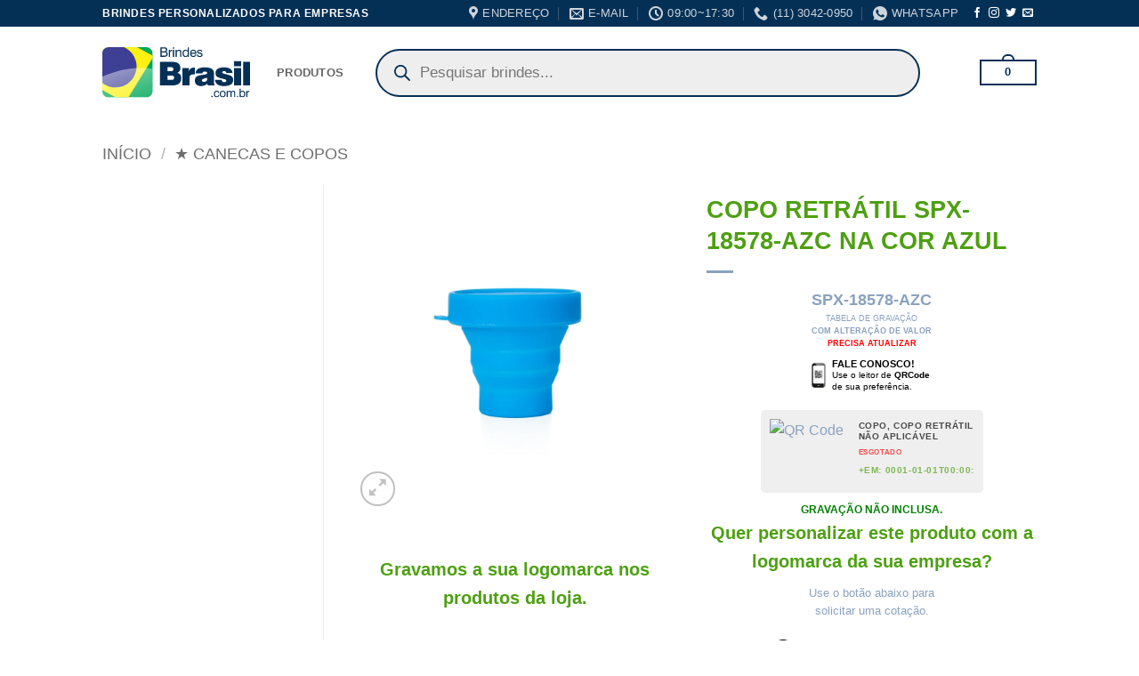

--- FILE ---
content_type: text/html; charset=UTF-8
request_url: https://www.brindesbrasil.com.br/brindes-promocionais/copo-retratil-personalizada-spx-18578-na-cor-azul/
body_size: 61355
content:
<!DOCTYPE html><html lang="pt-BR" class="loading-site no-js"><head><meta charset="UTF-8" /><link rel="preconnect" href="https://fonts.gstatic.com/" crossorigin /><link rel="profile" href="http://gmpg.org/xfn/11" /><link rel="pingback" href="https://www.brindesbrasil.com.br/xmlrpc.php" /> <script data-optimized="1" type="litespeed/javascript">(function(html){html.className=html.className.replace(/\bno-js\b/,'js')})(document.documentElement)</script> <meta name='robots' content='index, follow, max-image-preview:large, max-snippet:-1, max-video-preview:-1' /><meta name="viewport" content="width=device-width, initial-scale=1" /><title>COPO RETRÁTIL SPX-18578-AZC NA COR AZUL</title><meta name="description" content="Copo retrátil com capacidade de 150ml, livre de bpa. Contém tampa de encaixe com acesso para chaveiro." /><link rel="canonical" href="https://www.brindesbrasil.com.br/brindes-promocionais/copo-retratil-personalizada-spx-18578-na-cor-azul/" /><meta property="og:locale" content="pt_BR" /><meta property="og:type" content="article" /><meta property="og:title" content="COPO RETRÁTIL SPX-18578-AZC NA COR AZUL" /><meta property="og:description" content="Copo retrátil com capacidade de 150ml, livre de bpa. Contém tampa de encaixe com acesso para chaveiro." /><meta property="og:url" content="https://www.brindesbrasil.com.br/brindes-promocionais/copo-retratil-personalizada-spx-18578-na-cor-azul/" /><meta property="og:site_name" content="BrindesBrasil.com.br" /><meta property="article:publisher" content="https://www.facebook.com/brindesbrasil.com.br" /><meta property="article:modified_time" content="2025-12-06T18:06:18+00:00" /><meta property="og:image" content="https://www.brindesbrasil.com.br/wp-content/uploads/2025/07/Copo-Retratil-de-Silicone-150ml-AZUL-CLARO-12574-1611949266.jpg" /><meta property="og:image:width" content="1000" /><meta property="og:image:height" content="1000" /><meta property="og:image:type" content="image/jpeg" /><meta name="twitter:card" content="summary_large_image" /> <script type="application/ld+json" class="yoast-schema-graph">{"@context":"https://schema.org","@graph":[{"@type":"WebPage","@id":"https://www.brindesbrasil.com.br/brindes-promocionais/copo-retratil-personalizada-spx-18578-na-cor-azul/","url":"https://www.brindesbrasil.com.br/brindes-promocionais/copo-retratil-personalizada-spx-18578-na-cor-azul/","name":"COPO RETRÁTIL SPX-18578-AZC NA COR AZUL","isPartOf":{"@id":"https://www.brindesbrasil.com.br/#website"},"primaryImageOfPage":{"@id":"https://www.brindesbrasil.com.br/brindes-promocionais/copo-retratil-personalizada-spx-18578-na-cor-azul/#primaryimage"},"image":{"@id":"https://www.brindesbrasil.com.br/brindes-promocionais/copo-retratil-personalizada-spx-18578-na-cor-azul/#primaryimage"},"thumbnailUrl":"https://www.brindesbrasil.com.br/wp-content/uploads/2025/07/Copo-Retratil-de-Silicone-150ml-AZUL-CLARO-12574-1611949266.jpg","datePublished":"2023-12-01T17:04:04+00:00","dateModified":"2025-12-06T18:06:18+00:00","description":"Copo retrátil com capacidade de 150ml, livre de bpa. Contém tampa de encaixe com acesso para chaveiro.","breadcrumb":{"@id":"https://www.brindesbrasil.com.br/brindes-promocionais/copo-retratil-personalizada-spx-18578-na-cor-azul/#breadcrumb"},"inLanguage":"pt-BR","potentialAction":[{"@type":"ReadAction","target":["https://www.brindesbrasil.com.br/brindes-promocionais/copo-retratil-personalizada-spx-18578-na-cor-azul/"]}]},{"@type":"ImageObject","inLanguage":"pt-BR","@id":"https://www.brindesbrasil.com.br/brindes-promocionais/copo-retratil-personalizada-spx-18578-na-cor-azul/#primaryimage","url":"https://www.brindesbrasil.com.br/wp-content/uploads/2025/07/Copo-Retratil-de-Silicone-150ml-AZUL-CLARO-12574-1611949266.jpg","contentUrl":"https://www.brindesbrasil.com.br/wp-content/uploads/2025/07/Copo-Retratil-de-Silicone-150ml-AZUL-CLARO-12574-1611949266.jpg","width":1000,"height":1000},{"@type":"BreadcrumbList","@id":"https://www.brindesbrasil.com.br/brindes-promocionais/copo-retratil-personalizada-spx-18578-na-cor-azul/#breadcrumb","itemListElement":[{"@type":"ListItem","position":1,"name":"Início","item":"https://www.brindes.ltda/"},{"@type":"ListItem","position":2,"name":"Brindes Personalizados JANEIRO/2026","item":"https://www.brindes.ltda/fornecedor-de-brindes-personalizados/"},{"@type":"ListItem","position":3,"name":"COPO RETRÁTIL SPX-18578-AZC NA COR AZUL"}]},{"@type":"WebSite","@id":"https://www.brindesbrasil.com.br/#website","url":"https://www.brindesbrasil.com.br/","name":"BrindesBrasil.com.br","description":"Brindes Personalizados para Empresas &amp; Eventos Corporativos","publisher":{"@id":"https://www.brindesbrasil.com.br/#organization"},"potentialAction":[{"@type":"SearchAction","target":{"@type":"EntryPoint","urlTemplate":"https://www.brindesbrasil.com.br/?s={search_term_string}"},"query-input":{"@type":"PropertyValueSpecification","valueRequired":true,"valueName":"search_term_string"}}],"inLanguage":"pt-BR"},{"@type":"Organization","@id":"https://www.brindesbrasil.com.br/#organization","name":"BrindesBrasil.com.br","url":"https://www.brindesbrasil.com.br/","logo":{"@type":"ImageObject","inLanguage":"pt-BR","@id":"https://www.brindesbrasil.com.br/#/schema/logo/image/","url":"https://www.brindesbrasil.com.br/wp-content/uploads/2022/10/avatar.jpg","contentUrl":"https://www.brindesbrasil.com.br/wp-content/uploads/2022/10/avatar.jpg","width":640,"height":640,"caption":"BrindesBrasil.com.br"},"image":{"@id":"https://www.brindesbrasil.com.br/#/schema/logo/image/"},"sameAs":["https://www.facebook.com/brindesbrasil.com.br","https://www.instagram.com/brindesbrasil.com.br"]}]}</script> <link rel='dns-prefetch' href='//fonts.googleapis.com' /><link rel='dns-prefetch' href='//cdnjs.cloudflare.com' /><link rel='dns-prefetch' href='//static.nowbuttons.com' /><link rel='preconnect' href='//www.google-analytics.com' /><link rel='preconnect' href='https://cdnjs.cloudflare.com' /><link rel='preconnect' href='https://fonts.googleapis.com' /><link rel='preconnect' href='https://static.nowbuttons.com' /><link href='https://fonts.gstatic.com' crossorigin rel='preconnect' /><link rel='prefetch' href='https://www.brindesbrasil.com.br/wp-content/themes/flatsome/assets/js/flatsome.js?ver=e2eddd6c228105dac048' /><link rel='prefetch' href='https://www.brindesbrasil.com.br/wp-content/themes/flatsome/assets/js/chunk.slider.js?ver=3.20.4' /><link rel='prefetch' href='https://www.brindesbrasil.com.br/wp-content/themes/flatsome/assets/js/chunk.popups.js?ver=3.20.4' /><link rel='prefetch' href='https://www.brindesbrasil.com.br/wp-content/themes/flatsome/assets/js/chunk.tooltips.js?ver=3.20.4' /><link rel='prefetch' href='https://www.brindesbrasil.com.br/wp-content/themes/flatsome/assets/js/woocommerce.js?ver=1c9be63d628ff7c3ff4c' /><style id='wp-img-auto-sizes-contain-inline-css' type='text/css'>img:is([sizes=auto i],[sizes^="auto," i]){contain-intrinsic-size:3000px 1500px}</style><style id="litespeed-ccss">button.pswp__button{box-shadow:none!important;background-image:url(https://www.brindes.ltda/wp-content/plugins/woocommerce/assets/css/photoswipe/default-skin/default-skin.png)!important}button.pswp__button,button.pswp__button--arrow--left::before,button.pswp__button--arrow--right::before{background-color:transparent!important}button.pswp__button--arrow--left,button.pswp__button--arrow--right{background-image:none!important}.pswp{display:none;position:absolute;width:100%;height:100%;left:0;top:0;overflow:hidden;-ms-touch-action:none;touch-action:none;z-index:1500;-webkit-text-size-adjust:100%;-webkit-backface-visibility:hidden;outline:0}.pswp *{-webkit-box-sizing:border-box;box-sizing:border-box}.pswp__bg{position:absolute;left:0;top:0;width:100%;height:100%;background:#000;opacity:0;-webkit-transform:translateZ(0);transform:translateZ(0);-webkit-backface-visibility:hidden;will-change:opacity}.pswp__scroll-wrap{position:absolute;left:0;top:0;width:100%;height:100%;overflow:hidden}.pswp__container{-ms-touch-action:none;touch-action:none;position:absolute;left:0;right:0;top:0;bottom:0}.pswp__container{-webkit-touch-callout:none}.pswp__bg{will-change:opacity}.pswp__container{-webkit-backface-visibility:hidden}.pswp__item{position:absolute;left:0;right:0;top:0;bottom:0;overflow:hidden}.pswp__button{width:44px;height:44px;position:relative;background:0 0;overflow:visible;-webkit-appearance:none;display:block;border:0;padding:0;margin:0;float:left;opacity:.75;-webkit-box-shadow:none;box-shadow:none}.pswp__button::-moz-focus-inner{padding:0;border:0}.pswp__button,.pswp__button--arrow--left:before,.pswp__button--arrow--right:before{background:url(https://www.brindes.ltda/wp-content/plugins/woocommerce/assets/css/photoswipe/default-skin/default-skin.png)0 0 no-repeat;background-size:264px 88px;width:44px;height:44px}.pswp__button--close{background-position:0-44px}.pswp__button--share{background-position:-44px -44px}.pswp__button--fs{display:none}.pswp__button--zoom{display:none;background-position:-88px 0}.pswp__button--arrow--left,.pswp__button--arrow--right{background:0 0;top:50%;margin-top:-50px;width:70px;height:100px;position:absolute}.pswp__button--arrow--left{left:0}.pswp__button--arrow--right{right:0}.pswp__button--arrow--left:before,.pswp__button--arrow--right:before{content:"";top:35px;background-color:rgb(0 0 0/.3);height:30px;width:32px;position:absolute}.pswp__button--arrow--left:before{left:6px;background-position:-138px -44px}.pswp__button--arrow--right:before{right:6px;background-position:-94px -44px}.pswp__share-modal{display:block;background:rgb(0 0 0/.5);width:100%;height:100%;top:0;left:0;padding:10px;position:absolute;z-index:1600;opacity:0;-webkit-backface-visibility:hidden;will-change:opacity}.pswp__share-modal--hidden{display:none}.pswp__share-tooltip{z-index:1620;position:absolute;background:#fff;top:56px;border-radius:2px;display:block;width:auto;right:44px;-webkit-box-shadow:0 2px 5px rgb(0 0 0/.25);box-shadow:0 2px 5px rgb(0 0 0/.25);-webkit-transform:translateY(6px);-ms-transform:translateY(6px);transform:translateY(6px);-webkit-backface-visibility:hidden;will-change:transform}.pswp__counter{position:relative;left:0;top:0;height:44px;font-size:13px;line-height:44px;color:#fff;opacity:.75;padding:0 10px;margin-inline-end:auto}.pswp__caption{position:absolute;left:0;bottom:0;width:100%;min-height:44px}.pswp__caption__center{text-align:left;max-width:420px;margin:0 auto;font-size:13px;padding:10px;line-height:20px;color:#ccc}.pswp__preloader{width:44px;height:44px;position:absolute;top:0;left:50%;margin-left:-22px;opacity:0;will-change:opacity;direction:ltr}@media screen and (max-width:1024px){.pswp__preloader{position:relative;left:auto;top:auto;margin:0;float:right}}.pswp__ui{-webkit-font-smoothing:auto;visibility:visible;opacity:1;z-index:1550}.pswp__top-bar{position:absolute;left:0;top:0;height:44px;width:100%;display:flex;justify-content:flex-end}.pswp__caption,.pswp__top-bar{-webkit-backface-visibility:hidden;will-change:opacity}.pswp__caption,.pswp__top-bar{background-color:rgb(0 0 0/.5)}.pswp__ui--hidden .pswp__button--arrow--left,.pswp__ui--hidden .pswp__button--arrow--right,.pswp__ui--hidden .pswp__caption,.pswp__ui--hidden .pswp__top-bar{opacity:.001}.dgwt-wcas-search-wrapp{position:relative;line-height:100%;display:block;color:#444;min-width:230px;width:100%;text-align:left;margin:0 auto;-webkit-box-sizing:border-box;-moz-box-sizing:border-box;box-sizing:border-box}.dgwt-wcas-search-wrapp *{-webkit-box-sizing:border-box;-moz-box-sizing:border-box;box-sizing:border-box}.dgwt-wcas-search-form{margin:0;padding:0;width:100%}input[type=search].dgwt-wcas-search-input{-webkit-box-shadow:none;box-shadow:none;margin:0;-webkit-appearance:textfield;text-align:left}[type=search].dgwt-wcas-search-input::-ms-clear{display:none}[type=search].dgwt-wcas-search-input::-webkit-search-decoration{-webkit-appearance:none}[type=search].dgwt-wcas-search-input::-webkit-search-cancel-button{display:none}.dgwt-wcas-style-pirx .dgwt-wcas-sf-wrapp button.dgwt-wcas-search-submit:before{display:none}button.dgwt-wcas-search-submit{position:relative}.dgwt-wcas-ico-magnifier{bottom:0;left:0;margin:auto;position:absolute;right:0;top:0;height:65%;display:block}.dgwt-wcas-preloader{height:100%;position:absolute;right:0;top:0;width:40px;z-index:-1;background-repeat:no-repeat;background-position:right 15px center;background-size:auto 44%}.dgwt-wcas-voice-search{position:absolute;right:0;top:0;height:100%;width:40px;z-index:1;opacity:.5;align-items:center;justify-content:center;display:none}.screen-reader-text{clip:rect(1px,1px,1px,1px);height:1px;overflow:hidden;position:absolute!important;width:1px}.dgwt-wcas-sf-wrapp:after,.dgwt-wcas-sf-wrapp:before{content:"";display:table}.dgwt-wcas-sf-wrapp:after{clear:both}.dgwt-wcas-sf-wrapp{zoom:1;width:100%;max-width:100vw;margin:0;position:relative;background:0 0}.dgwt-wcas-sf-wrapp input[type=search].dgwt-wcas-search-input{width:100%;height:40px;font-size:14px;line-height:100%;padding:10px 15px;margin:0;background:#fff;border:1px solid #ddd;border-radius:3px;-webkit-border-radius:3px;-webkit-appearance:none;box-sizing:border-box}.dgwt-wcas-sf-wrapp input[type=search].dgwt-wcas-search-input::-webkit-input-placeholder{color:#999;font-weight:400;font-style:italic;line-height:normal}.dgwt-wcas-sf-wrapp input[type=search].dgwt-wcas-search-input:-moz-placeholder{color:#999;font-weight:400;font-style:italic;line-height:normal}.dgwt-wcas-sf-wrapp input[type=search].dgwt-wcas-search-input::-moz-placeholder{color:#999;font-weight:400;font-style:italic;line-height:normal}.dgwt-wcas-sf-wrapp input[type=search].dgwt-wcas-search-input:-ms-input-placeholder{color:#999;font-weight:400;font-style:italic;line-height:normal}.dgwt-wcas-sf-wrapp button.dgwt-wcas-search-submit{overflow:visible;position:absolute;border:0;padding:0 15px;margin:0;height:40px;min-width:50px;width:auto;line-height:100%;min-height:100%;right:0;left:auto;top:0;bottom:auto;color:#fff;text-transform:uppercase;background-color:#333;border-radius:0 2px 2px 0;-webkit-border-radius:0 2px 2px 0;text-shadow:0-1px 0 rgb(0 0 0/.3);-webkit-box-shadow:none;box-shadow:none;-webkit-appearance:none}.dgwt-wcas-sf-wrapp .dgwt-wcas-search-submit:before{content:"";position:absolute;border-width:8px 8px 8px 0;border-style:solid solid solid none;border-color:#fff0 #333;top:12px;left:-6px}.dgwt-wcas-sf-wrapp .dgwt-wcas-search-submit::-moz-focus-inner{border:0;padding:0}.dgwt-wcas-ico-magnifier{max-width:20px}.dgwt-wcas-has-submit .dgwt-wcas-search-submit svg path{fill:#fff}.dgwt-wcas-style-pirx .dgwt-wcas-sf-wrapp{background:#fff;padding:10px;border-radius:10px}.dgwt-wcas-style-pirx .dgwt-wcas-sf-wrapp input[type=search].dgwt-wcas-search-input{padding:13px 24px 13px 48px;line-height:24px;font-size:17px;border:2px solid #fff0;border-radius:30px;height:auto;font-family:Roboto,sans-serif;background-color:#eee}.dgwt-wcas-style-pirx .dgwt-wcas-sf-wrapp button.dgwt-wcas-search-submit{background:0 0;border-radius:100%;border:0;display:flex;align-items:center;justify-content:center;padding:0;margin:0;position:absolute;min-height:33px;min-width:33px;height:33px;width:33px;left:23px;top:21px}.dgwt-wcas-style-pirx .dgwt-wcas-sf-wrapp button.dgwt-wcas-search-submit svg{width:18px;height:18px}.dgwt-wcas-style-pirx .dgwt-wcas-preloader{margin-right:35px}.dgwt-wcas-style-pirx.dgwt-wcas-has-submit .dgwt-wcas-search-submit svg path{fill:#111}.dgwt-wcas-style-pirx .dgwt-wcas-voice-search{right:20px;top:1px;opacity:1}.wccs-live-price-container{font-size:1.41575em;padding:1em 0}@keyframes wcss-rotate{to{transform:rotate(1turn)}}@keyframes sk-bounce{0%,to{transform:scale(0)}50%{transform:scale(1)}}.wcss-spinner{animation:wcss-rotate 2s linear infinite;height:40px;margin:100px auto;position:relative;text-align:center;width:40px}.wcss-dot1,.wcss-dot2{animation:sk-bounce 2s ease-in-out infinite;background-color:#333;border-radius:100%;display:inline-block;height:60%;position:absolute;top:0;width:60%}.wcss-dot2{animation-delay:-1s;bottom:0;top:auto}.wcss-popup-overlay{background-color:#00000080;bottom:0;display:none;left:0;position:fixed;right:0;top:0;z-index:999998}.wcss-popup *{box-sizing:border-box}.wcss-popup{border-radius:5px;box-shadow:0 30px 90px -20px #0000004d;display:none;left:50%;max-width:98%;position:fixed;top:50%;transform:translate(-50%,-50%);width:320px;z-index:999999}.wcss-popup__header{box-shadow:0 10px 30px #0000000d;display:flex;justify-content:space-between}.wcss-popup__header-text{font-size:19px;padding:15px}.wcss-popup__header-close{align-items:center;background:var(--popup-close-button-bg-color);border-radius:0 5px 0 0;color:var(--popup-close-button-icon-color);display:flex;font-size:28px;justify-content:center;padding:8px 12px;text-shadow:0 0 10px #0003}.wcss-popup__body{padding:15px}.wcss-popup{--popup-close-button-bg-color:#ff0000;--popup-close-button-icon-color:#ffffff}.wcss-popup--bg-color{background-color:#fff}.wcss-popup--text-color{color:#21234a}html{-ms-text-size-adjust:100%;-webkit-text-size-adjust:100%;font-family:sans-serif}body{margin:0}aside,header,main,nav{display:block}a{background-color:#fff0}b,strong{font-weight:inherit;font-weight:bolder}img{border-style:none}svg:not(:root){overflow:hidden}button,input{font:inherit}button,input{overflow:visible}button{text-transform:none}[type=submit],button,html [type=button]{-webkit-appearance:button}button::-moz-focus-inner,input::-moz-focus-inner{border:0;padding:0}button:-moz-focusring,input:-moz-focusring{outline:1px dotted ButtonText}[type=search]{-webkit-appearance:textfield}[type=search]::-webkit-search-cancel-button,[type=search]::-webkit-search-decoration{-webkit-appearance:none}*,:after,:before,html{box-sizing:border-box}html{background-attachment:fixed}body{-webkit-font-smoothing:antialiased;-moz-osx-font-smoothing:grayscale;color:var(--fs-color-base)}img{display:inline-block;height:auto;max-width:100%;vertical-align:middle}p:empty{display:none}a,button,input{touch-action:manipulation}.col{margin:0;padding:0 15px 30px;position:relative;width:100%}.col-fit{flex:1}.col-inner{background-position:50% 50%;background-repeat:no-repeat;background-size:cover;flex:1 0 auto;margin-left:auto;margin-right:auto;position:relative;width:100%}@media screen and (min-width:850px){.col:first-child .col-inner{margin-left:auto;margin-right:0}.col+.col .col-inner{margin-left:0;margin-right:auto}}@media screen and (max-width:849px){.col{padding-bottom:30px}}@media screen and (min-width:850px){.row-divided>.col+.col:not(.large-12){border-left:1px solid #ececec}}.small-columns-3>.col{flex-basis:33.3333333333%;max-width:33.3333333333%}@media screen and (min-width:850px){.large-3{flex-basis:25%;max-width:25%}.large-6{flex-basis:50%;max-width:50%}.large-9{flex-basis:75%;max-width:75%}.large-columns-3>.col{flex-basis:33.3333333333%;max-width:33.3333333333%}}.container,.row{margin-left:auto;margin-right:auto;width:100%}.container{padding-left:15px;padding-right:15px}.container,.row{max-width:1080px}.row.row-small{max-width:1065px}.row.row-large{max-width:1110px}.flex-row{align-items:center;display:flex;flex-flow:row nowrap;justify-content:space-between;width:100%}.flex-row-col{display:flex;flex-direction:column;justify-content:flex-start}.header .flex-row{height:100%}.flex-col{max-height:100%}.flex-grow{-ms-flex-negative:1;-ms-flex-preferred-size:auto!important;flex:1}.flex-center{margin:0 auto}.flex-left{margin-right:auto}.flex-right{margin-left:auto}@media (max-width:849px){.medium-flex-wrap{flex-flow:column wrap}.medium-flex-wrap .flex-col{flex-grow:0;padding-bottom:5px;padding-top:5px;width:100%}}@media (-ms-high-contrast:none){.nav>li>a>i{top:-1px}}.row{display:flex;flex-flow:row wrap;width:100%}.row .row:not(.row-collapse){margin-left:-15px;margin-right:-15px;padding-left:0;padding-right:0;width:auto}.row .row-small:not(.row-collapse){margin-bottom:0;margin-left:-10px;margin-right:-10px}.row-small>.col{margin-bottom:0;padding:0 9.8px 19.6px}@media screen and (min-width:850px){.row-large{padding-left:0;padding-right:0}.row-large>.col{margin-bottom:0;padding:0 30px 30px}}.nav p{margin:0;padding-bottom:0}.nav,.nav ul:not(.nav-dropdown){margin:0;padding:0}.nav{align-items:center;display:flex;flex-flow:row wrap;width:100%}.nav,.nav>li{position:relative}.nav>li{display:inline-block;list-style:none;margin:0 7px;padding:0}.nav>li>a{align-items:center;display:inline-flex;flex-wrap:wrap;padding:10px 0}.nav-small .nav>li>a{font-weight:400;padding-bottom:5px;padding-top:5px;vertical-align:top}.nav-small.nav>li.html{font-size:.75em}.nav-center{justify-content:center}.nav-left{justify-content:flex-start}.nav-right{justify-content:flex-end}@media (max-width:849px){.medium-nav-center{justify-content:center}}.nav>li>a{color:rgb(74 74 74/.85)}.nav li:first-child{margin-left:0!important}.nav li:last-child{margin-right:0!important}.nav-uppercase>li>a{font-weight:bolder;letter-spacing:.02em;text-transform:uppercase}@media (min-width:850px){.nav-divided>li{margin:0 .7em}.nav-divided>li+li>a:after{border-left:1px solid rgb(0 0 0/.1);content:"";height:15px;left:-1em;margin-top:-7px;position:absolute;top:50%;width:1px}}li.html form,li.html input{margin:0}.nav.nav-vertical{flex-flow:column}.nav.nav-vertical li{list-style:none;margin:0;width:100%}.nav-vertical>li{align-items:center;display:flex;flex-flow:row wrap}.nav-vertical>li>a{align-items:center;display:flex;flex-grow:1;width:auto}.nav-sidebar.nav-vertical>li+li{border-top:1px solid #ececec}.nav-vertical>li+li{border-top:1px solid #ececec}.text-center .nav-vertical li{border:0}.badge-container{margin:30px 0 0}.box{margin:0 auto;position:relative;width:100%}.box a{display:inline-block}.box-image>div>a{display:block}.box-text{font-size:.9em;padding-bottom:1.4em;padding-top:.7em;position:relative;width:100%}@media (max-width:549px){.box-text{font-size:85%}}.box-image{height:auto;margin:0 auto;overflow:hidden;position:relative}.box-text.text-center{padding-left:10px;padding-right:10px}.box-image img{margin:0 auto;max-width:100%;width:100%}.box-bounce .box-text{padding:15px 15px 20px;z-index:1}.button,button,input[type=submit]{background-color:#fff0;border:1px solid #fff0;border-radius:0;box-sizing:border-box;color:currentColor;display:inline-block;font-size:.97em;font-weight:bolder;letter-spacing:.03em;line-height:2.4em;margin-right:1em;margin-top:0;max-width:100%;min-height:2.5em;min-width:24px;padding:0 1.2em;position:relative;text-align:center;text-decoration:none;text-rendering:optimizeLegibility;text-shadow:none;text-transform:uppercase;vertical-align:middle}.button.is-outline{line-height:2.19em}.button,input[type=submit],input[type=submit].button{background-color:var(--fs-color-primary);border-color:rgb(0 0 0/.05);color:#fff}.button.is-outline{background-color:#fff0;border:2px solid}.is-outline{color:silver}.primary,input[type=submit],input[type=submit].button{background-color:var(--fs-color-primary)}.text-center .button:first-of-type{margin-left:0!important}.text-center .button:last-of-type{margin-right:0!important}.header-button{display:inline-block}.header-button .button{margin:0}.flex-col .button,.flex-col button,.flex-col input{margin-bottom:0}.is-divider{background-color:rgb(0 0 0/.1);display:block;height:3px;margin:1em 0;max-width:30px;width:100%}.widget .is-divider{margin-top:.66em}form{margin-bottom:0}input[type=email],input[type=search],input[type=text]{background-color:#fff;border:1px solid #ddd;border-radius:0;box-shadow:inset 0 1px 2px rgb(0 0 0/.1);box-sizing:border-box;color:#333;font-size:.97em;height:2.507em;max-width:100%;padding:0 .75em;vertical-align:middle;width:100%}@media (max-width:849px){input[type=email],input[type=search],input[type=text]{font-size:1rem}}input[type=email],input[type=search],input[type=text]{-webkit-appearance:none;-moz-appearance:none;appearance:none}label{display:block;font-size:.9em;font-weight:700;margin-bottom:.4em}.form-flat input:not([type=submit]){background-color:rgb(0 0 0/.03);border-color:rgb(0 0 0/.09);border-radius:99px;box-shadow:none;color:currentColor!important}.form-flat input{border-radius:99px}i[class^=icon-]{speak:none!important;display:inline-block;font-display:block;font-family:fl-icons!important;font-style:normal!important;font-variant:normal!important;font-weight:400!important;line-height:1.2;margin:0;padding:0;position:relative;text-transform:none!important}.button i,button i{top:-1.5px;vertical-align:middle}a.icon:not(.button){font-family:sans-serif;font-size:1.2em;margin-left:.25em;margin-right:.25em}.header a.icon:not(.button){margin-left:.3em;margin-right:.3em}.header .nav-small a.icon:not(.button){font-size:1em}.button.icon{display:inline-block;margin-left:.12em;margin-right:.12em;min-width:2.5em;padding-left:.6em;padding-right:.6em}.button.icon i{font-size:1.2em}.button.icon.is-small{border-width:1px}.button.icon.is-small i{top:-1px}.button.icon.circle,.button.icon.round{padding-left:0;padding-right:0}.button.icon.circle>i,.button.icon.round>i{margin:0 8px}.button.icon.circle>i:only-child,.button.icon.round>i:only-child{margin:0}.nav>li>a>i{font-size:20px;vertical-align:middle}.nav>li>a>i+span{margin-left:5px}.image-icon{display:inline-block;height:auto;position:relative;vertical-align:middle}img{opacity:1}.image-tools{padding:10px;position:absolute}.image-tools a:last-child{margin-bottom:0}.image-tools a.button{display:block}.image-tools.bottom.left{padding-right:0;padding-top:0}.image-tools.top.right{padding-bottom:0;padding-left:0}@media only screen and (max-device-width:1024px){.image-tools{opacity:1!important;padding:5px}}.pswp__bg{background-color:rgb(0 0 0/.6)}@media (min-width:549px){.pswp__top-bar{background-color:transparent!important}}.pswp__item{opacity:0}.pswp__caption__center{text-align:center}.mfp-hide{display:none!important}.loading-spin{position:relative}.loading-spin{animation:spin .6s linear infinite;border-bottom:3px solid rgb(0 0 0/.1)!important;border-left:3px solid var(--fs-color-primary);border-radius:50%;border-right:3px solid rgb(0 0 0/.1)!important;border-top:3px solid rgb(0 0 0/.1)!important;content:"";font-size:10px;height:30px;margin:0 auto;opacity:.8;text-indent:-9999em;width:30px}.loading-spin{border-radius:50%;height:30px;width:30px}@keyframes spin{0%{transform:rotate(0deg)}to{transform:rotate(1turn)}}td,th{border-bottom:1px solid #ececec;font-size:.9em;line-height:1.3;padding:.5em;text-align:left}td{color:#666}th:first-child{padding-left:0}td:last-child{padding-right:0}td p{margin:.5em 0}label{color:#222}.slider{position:relative;scrollbar-width:none}.slider:not(.flickity-enabled){-ms-overflow-style:-ms-autohiding-scrollbar;overflow-x:scroll;overflow-y:hidden;white-space:nowrap;width:auto}.slider::-webkit-scrollbar{height:0!important;width:0!important}.slider:not(.flickity-enabled)>*{display:inline-block!important;vertical-align:top;white-space:normal!important}.slider>div:not(.col){width:100%}a{color:var(--fs-experimental-link-color);text-decoration:none}a.plain{color:currentColor}ul{list-style:disc}ul{margin-top:0;padding:0}ul ul{margin:1.5em 0 1.5em 3em}li{margin-bottom:.6em}.button,button,input{margin-bottom:1em}form,p,ul{margin-bottom:1.3em}body{line-height:1.6}h1,h3,h4{color:#555;margin-bottom:.5em;margin-top:0;text-rendering:optimizeSpeed;width:100%}h1{font-size:1.7em}h1{line-height:1.3}h3{font-size:1.25em}h4{font-size:1.125em}@media (max-width:549px){h1{font-size:1.4em}h3,h4{font-size:1em}}p{margin-top:0}h3>span{-webkit-box-decoration-break:clone;box-decoration-break:clone}.uppercase,span.widget-title,th{letter-spacing:.05em;line-height:1.05;text-transform:uppercase}span.widget-title{font-size:1em;font-weight:600}.uppercase{line-height:1.2;text-transform:uppercase}.is-larger{font-size:1.3em}.is-large{font-size:1.15em}.is-small,.is-small.button{font-size:.8em}.is-smaller{font-size:.75em}@media (max-width:549px){.is-larger{font-size:1.2em}.is-large{font-size:1em}}.box-text a:not(.button){line-height:1.3;margin-bottom:.1em;margin-top:.1em}.box-text p{margin-bottom:.1em;margin-top:.1em}.nav>li>a{font-size:.8em}.nav>li.html{font-size:.85em}.nav-spacing-xlarge>li{margin:0 13px}.clearfix:after,.container:after,.row:after{clear:both;content:"";display:table}@media (max-width:549px){.hide-for-small{display:none!important}}@media (min-width:850px){.show-for-medium{display:none!important}}@media (max-width:849px){.hide-for-medium{display:none!important}.medium-text-center{float:none!important;text-align:center!important;width:100%!important}}.full-width{display:block;max-width:100%!important;padding-left:0!important;padding-right:0!important;width:100%!important}.ml-0{margin-left:0!important}.mb-half{margin-bottom:15px}.pb{padding-bottom:30px}.pt{padding-top:30px}.inner-padding{padding:30px}.text-left{text-align:left}.text-center{text-align:center}.text-center .is-divider,.text-center>div,.text-center>div>div{margin-left:auto;margin-right:auto}.text-left .is-divider{margin-left:0;margin-right:auto}.relative{position:relative!important}.absolute{position:absolute!important}.fixed{position:fixed!important;z-index:12}.top{top:0}.right{right:0}.left{left:0}.bottom,.fill{bottom:0}.fill{height:100%;left:0;margin:0!important;padding:0!important;position:absolute;right:0;top:0}.circle{border-radius:999px!important;-o-object-fit:cover;object-fit:cover}.round{border-radius:5px}.z-1{z-index:21}.z-3{z-index:23}.flex{display:flex}.no-text-overflow{overflow:hidden;text-overflow:ellipsis;white-space:nowrap}.op-7{opacity:.7}.no-scrollbar{-ms-overflow-style:-ms-autohiding-scrollbar;scrollbar-width:none}.no-scrollbar::-webkit-scrollbar{height:0!important;width:0!important}.screen-reader-text{clip:rect(1px,1px,1px,1px);height:1px;overflow:hidden;position:absolute!important;width:1px}@media (prefers-reduced-motion:no-preference){.nav-anim>li{opacity:0;transform:translateY(-15px)}}.show-on-hover{filter:blur(0);opacity:0}.nav-dark .nav>li>a{color:hsl(0 0% 100%/.8)}.nav-dark .nav-divided>li+li>a:after{border-color:hsl(0 0% 100%/.2)}.nav-dark .nav>li.html{color:#fff}:root{--flatsome-scroll-padding-top:calc(var(--flatsome--header--sticky-height, 0px) + var(--wp-admin--admin-bar--height, 0px))}html{overflow-x:hidden;scroll-padding-top:var(--flatsome-scroll-padding-top)}@supports (overflow:clip){body{overflow-x:clip}}#main,#wrapper{background-color:#fff;position:relative}.ux-body-overlay{background-color:rgb(0 0 0/.3);bottom:0;display:block;height:100%;left:0;opacity:0;position:fixed;right:0;top:0;visibility:hidden;width:100%;z-index:29}.header,.header-wrapper{background-position:50%0;background-size:cover;position:relative;width:100%;z-index:1001}.header-bg-color{background-color:hsl(0 0% 100%/.9)}.header-top{align-items:center;display:flex;flex-wrap:no-wrap}.header-bg-color,.header-bg-image{background-position:50%0}.header-top{background-color:var(--fs-color-primary);min-height:20px;position:relative;z-index:11}.header-main{position:relative;z-index:10}.widget{margin-bottom:1.5em}.widget ul{margin:0}.widget li{list-style:none}.widget>ul>li{list-style:none;margin:0;text-align:left}.widget>ul>li>a{display:inline-block;flex:1;padding:6px 0}.widget>ul>li:before{display:inline-block;font-family:fl-icons;margin-right:6px;opacity:.6}.widget>ul>li+li{border-top:1px solid #ececec}.breadcrumbs{color:#222;font-weight:700;letter-spacing:0;padding:0}.breadcrumbs .divider{font-weight:300;margin:0 .3em;opacity:.35;position:relative;top:0}.breadcrumbs a{color:rgb(74 74 74/.8);font-weight:400}.breadcrumbs a:first-of-type{margin-left:0}html{background-color:#4d4d4d}.back-to-top{bottom:20px;margin:0;opacity:0;right:20px;transform:translateY(30%)}.logo{line-height:1;margin:0}.logo a{color:var(--fs-color-primary);display:block;font-size:32px;font-weight:bolder;margin:0;text-decoration:none;text-transform:uppercase}.logo img{display:block;width:auto}.header-logo-dark{display:none!important}.logo-left .logo{margin-left:0;margin-right:30px}@media screen and (max-width:849px){.header-inner .nav{flex-wrap:nowrap}.medium-logo-left .logo{margin-left:0;margin-right:15px;order:1}.medium-logo-left .flex-left{flex:1 1 0%;order:2}.medium-logo-left .flex-right{flex:1 1 0%;order:3}}.page-title{position:relative}.page-title-inner{min-height:60px;padding-top:20px;position:relative}.mobile-nav>.search-form{padding:5px 0;width:100%}.section-title-container{margin-bottom:1.5em}.section-title{align-items:center;display:flex;flex-flow:row wrap;justify-content:space-between;position:relative;width:100%}.section-title span{text-transform:uppercase}.section-title b{background-color:currentColor;display:block;flex:1;height:2px;opacity:.1}.section-title-center span{margin:0 15px}.section-title-center span{text-align:center}.icon-phone:before{content:""}.icon-menu:before{content:""}.icon-angle-up:before{content:""}.icon-twitter:before{content:""}.icon-envelop:before{content:""}.icon-facebook:before{content:""}.icon-instagram:before{content:""}.icon-expand:before{content:""}.icon-map-pin-fill:before{content:""}.icon-clock:before{content:""}.icon-whatsapp:before{content:""}.social-icons{color:#999;display:inline-block;font-size:.85em;vertical-align:middle}.html .social-icons{font-size:1em}.social-icons i{min-width:1em}.nav-dark .social-icons{color:#fff}.widget_product_categories>ul>li{align-items:center;display:flex;flex-flow:row wrap}.woocommerce-product-gallery .woocommerce-product-gallery__wrapper{margin:0}.price{line-height:1}.product-info .price{font-size:1.5em;font-weight:bolder;margin:.5em 0}.price-wrapper .price{display:block}span.amount{color:#111;font-weight:700;white-space:nowrap}.product-main{padding:40px 0}.page-title:not(.featured-title)+main .product-main{padding-top:15px}.product-info{padding-top:10px}.product-summary .woocommerce-Price-currencySymbol{display:inline-block;font-size:.75em;vertical-align:top}.product-gallery{padding-bottom:0!important}.product-gallery-slider img{width:100%}.cart-icon,.cart-icon strong{display:inline-block}.cart-icon strong{border:2px solid var(--fs-color-primary);border-radius:0;color:var(--fs-color-primary);font-family:Helvetica,Arial,Sans-serif;font-size:1em;font-weight:700;height:2.2em;line-height:1.9em;margin:.3em 0;position:relative;text-align:center;vertical-align:middle;width:2.2em}.cart-icon strong:after{border:2px solid var(--fs-color-primary);border-bottom:0;border-top-left-radius:99px;border-top-right-radius:99px;bottom:100%;content:" ";height:8px;left:50%;margin-bottom:0;margin-left:-7px;position:absolute;width:14px}.woocommerce-mini-cart__empty-message{text-align:center}.cart-popup-title>span{display:block;font-size:1.125em}.cart-popup-inner{display:flex;flex-direction:column;padding-bottom:0}.cart-popup-inner>:last-child{margin-bottom:30px}.cart-popup-inner .widget_shopping_cart{margin-bottom:0}.cart-popup-inner .widget_shopping_cart,.cart-popup-inner .widget_shopping_cart_content{display:flex;flex:1;flex-direction:column}@media (min-height:500px){.cart-popup-inner--sticky{min-height:calc(100vh - var(--wp-admin--admin-bar--height, 0px))}}.ux-mini-cart-empty{gap:30px;padding:15px 0}.ux-mini-cart-empty .woocommerce-mini-cart__empty-message{margin-bottom:0}.dgwt-wcas-ico-magnifier{max-width:20px}.dgwt-wcas-search-wrapp .dgwt-wcas-sf-wrapp input[type=search].dgwt-wcas-search-input{color:#8aa2c0;border-color:#053056}.dgwt-wcas-sf-wrapp input[type=search].dgwt-wcas-search-input::-webkit-input-placeholder{color:#8aa2c0;opacity:.3}.dgwt-wcas-sf-wrapp input[type=search].dgwt-wcas-search-input:-moz-placeholder{color:#8aa2c0;opacity:.3}.dgwt-wcas-sf-wrapp input[type=search].dgwt-wcas-search-input::-moz-placeholder{color:#8aa2c0;opacity:.3}.dgwt-wcas-sf-wrapp input[type=search].dgwt-wcas-search-input:-ms-input-placeholder{color:#8aa2c0}.dgwt-wcas-preloader{opacity:.6}.dgwt-wcas-search-wrapp .dgwt-wcas-sf-wrapp .dgwt-wcas-search-submit{color:#053056}.dgwt-wcas-search-wrapp .dgwt-wcas-ico-magnifier,.dgwt-wcas-search-wrapp .dgwt-wcas-sf-wrapp .dgwt-wcas-search-submit svg path{fill:#053056}.header-search-form{min-width:250px}:root{--primary-color:#053056;--fs-color-primary:#053056;--fs-color-secondary:#f1cc27;--fs-color-success:#4da011;--fs-color-alert:#b20000;--fs-color-base:#8aa2c0;--fs-experimental-link-color:#334862;--fs-experimental-link-color-hover:#111111}html{background-color:#ffffff!important}.header-main{height:103px}#logo img{max-height:103px}#logo{width:166px}#logo img{padding:10px 0}.header-top{min-height:30px}.search-form{width:80%}.header-bg-color{background-color:#fff}.header-main .nav>li>a{line-height:16px}@media (max-width:549px){.header-main{height:92px}#logo img{max-height:92px}}h1,h3,h4,.heading-font{color:#4da011}body{font-size:100%}body{font-family:Lato,sans-serif}body{font-weight:400;font-style:normal}.nav>li>a{font-family:Lato,sans-serif}.nav>li>a{font-weight:700;font-style:normal}h1,h3,h4,.heading-font{font-family:Lato,sans-serif}h1,h3,h4,.heading-font{font-weight:700;font-style:normal}.is-divider{background-color:#8aa2c0}html{background-color:#777}.woocommerce-product-attributes-item--attribute_pa_custo{display:none!important}.woocommerce-product-attributes-item--attribute_pa_estoque{display:none!important}span.woocommerce-Price-amount.amount{color:#8aa2c0!important}.quantidade_em_estoque{color:#4da011;font-weight:700}.cart-icon strong{width:5em!important;padding-right:5px!important;padding-left:5px!important}.single-product .row .box-bounce .box-text{display:none!important}.screen-reader-text{clip:rect(1px,1px,1px,1px);word-wrap:normal!important;border:0;clip-path:inset(50%);height:1px;margin:-1px;overflow:hidden;overflow-wrap:normal!important;padding:0;position:absolute!important;width:1px}:root{--wp--preset--aspect-ratio--square:1;--wp--preset--aspect-ratio--4-3:4/3;--wp--preset--aspect-ratio--3-4:3/4;--wp--preset--aspect-ratio--3-2:3/2;--wp--preset--aspect-ratio--2-3:2/3;--wp--preset--aspect-ratio--16-9:16/9;--wp--preset--aspect-ratio--9-16:9/16;--wp--preset--color--black:#000000;--wp--preset--color--cyan-bluish-gray:#abb8c3;--wp--preset--color--white:#ffffff;--wp--preset--color--pale-pink:#f78da7;--wp--preset--color--vivid-red:#cf2e2e;--wp--preset--color--luminous-vivid-orange:#ff6900;--wp--preset--color--luminous-vivid-amber:#fcb900;--wp--preset--color--light-green-cyan:#7bdcb5;--wp--preset--color--vivid-green-cyan:#00d084;--wp--preset--color--pale-cyan-blue:#8ed1fc;--wp--preset--color--vivid-cyan-blue:#0693e3;--wp--preset--color--vivid-purple:#9b51e0;--wp--preset--color--primary:#053056;--wp--preset--color--secondary:#f1cc27;--wp--preset--color--success:#4da011;--wp--preset--color--alert:#b20000;--wp--preset--gradient--vivid-cyan-blue-to-vivid-purple:linear-gradient(135deg,rgb(6,147,227) 0%,rgb(155,81,224) 100%);--wp--preset--gradient--light-green-cyan-to-vivid-green-cyan:linear-gradient(135deg,rgb(122,220,180) 0%,rgb(0,208,130) 100%);--wp--preset--gradient--luminous-vivid-amber-to-luminous-vivid-orange:linear-gradient(135deg,rgb(252,185,0) 0%,rgb(255,105,0) 100%);--wp--preset--gradient--luminous-vivid-orange-to-vivid-red:linear-gradient(135deg,rgb(255,105,0) 0%,rgb(207,46,46) 100%);--wp--preset--gradient--very-light-gray-to-cyan-bluish-gray:linear-gradient(135deg,rgb(238,238,238) 0%,rgb(169,184,195) 100%);--wp--preset--gradient--cool-to-warm-spectrum:linear-gradient(135deg,rgb(74,234,220) 0%,rgb(151,120,209) 20%,rgb(207,42,186) 40%,rgb(238,44,130) 60%,rgb(251,105,98) 80%,rgb(254,248,76) 100%);--wp--preset--gradient--blush-light-purple:linear-gradient(135deg,rgb(255,206,236) 0%,rgb(152,150,240) 100%);--wp--preset--gradient--blush-bordeaux:linear-gradient(135deg,rgb(254,205,165) 0%,rgb(254,45,45) 50%,rgb(107,0,62) 100%);--wp--preset--gradient--luminous-dusk:linear-gradient(135deg,rgb(255,203,112) 0%,rgb(199,81,192) 50%,rgb(65,88,208) 100%);--wp--preset--gradient--pale-ocean:linear-gradient(135deg,rgb(255,245,203) 0%,rgb(182,227,212) 50%,rgb(51,167,181) 100%);--wp--preset--gradient--electric-grass:linear-gradient(135deg,rgb(202,248,128) 0%,rgb(113,206,126) 100%);--wp--preset--gradient--midnight:linear-gradient(135deg,rgb(2,3,129) 0%,rgb(40,116,252) 100%);--wp--preset--font-size--small:13px;--wp--preset--font-size--medium:20px;--wp--preset--font-size--large:36px;--wp--preset--font-size--x-large:42px;--wp--preset--spacing--20:0.44rem;--wp--preset--spacing--30:0.67rem;--wp--preset--spacing--40:1rem;--wp--preset--spacing--50:1.5rem;--wp--preset--spacing--60:2.25rem;--wp--preset--spacing--70:3.38rem;--wp--preset--spacing--80:5.06rem;--wp--preset--shadow--natural:6px 6px 9px rgba(0, 0, 0, 0.2);--wp--preset--shadow--deep:12px 12px 50px rgba(0, 0, 0, 0.4);--wp--preset--shadow--sharp:6px 6px 0px rgba(0, 0, 0, 0.2);--wp--preset--shadow--outlined:6px 6px 0px -3px rgb(255, 255, 255), 6px 6px rgb(0, 0, 0);--wp--preset--shadow--crisp:6px 6px 0px rgb(0, 0, 0)}:where(body){margin:0}body{padding-top:0;padding-right:0;padding-bottom:0;padding-left:0}a:where(:not(.wp-element-button)){text-decoration:none}#gap-730452802{padding-top:30px}#text-403534321{font-size:1.5rem;text-align:center}@media (min-width:550px){#text-403534321{font-size:1rem}}#gap-119655508{padding-top:30px}#gap-1166365019{padding-top:30px}#text-1919971398{font-size:1.5rem;text-align:center}@media (min-width:550px){#text-1919971398{font-size:1rem}}#gap-140059248{padding-top:30px}</style><script type="litespeed/javascript">WebFontConfig={google:{families:["Lato:regular,700,regular,700","Dancing Script:regular,regular&display=swap"]}};if(typeof WebFont==="object"&&typeof WebFont.load==="function"){WebFont.load(WebFontConfig)}</script><script data-optimized="1" type="litespeed/javascript" data-src="https://www.brindesbrasil.com.br/wp-content/plugins/litespeed-cache/assets/js/webfontloader.min.js"></script><script type="litespeed/javascript">!function(a){"use strict";var b=function(b,c,d){function e(a){return h.body?a():void setTimeout(function(){e(a)})}function f(){i.addEventListener&&i.removeEventListener("load",f),i.media=d||"all"}var g,h=a.document,i=h.createElement("link");if(c)g=c;else{var j=(h.body||h.getElementsByTagName("head")[0]).childNodes;g=j[j.length-1]}var k=h.styleSheets;i.rel="stylesheet",i.href=b,i.media="only x",e(function(){g.parentNode.insertBefore(i,c?g:g.nextSibling)});var l=function(a){for(var b=i.href,c=k.length;c--;)if(k[c].href===b)return a();setTimeout(function(){l(a)})};return i.addEventListener&&i.addEventListener("load",f),i.onloadcssdefined=l,l(f),i};"undefined"!=typeof exports?exports.loadCSS=b:a.loadCSS=b}("undefined"!=typeof global?global:this);!function(a){if(a.loadCSS){var b=loadCSS.relpreload={};if(b.support=function(){try{return a.document.createElement("link").relList.supports("preload")}catch(b){return!1}},b.poly=function(){for(var b=a.document.getElementsByTagName("link"),c=0;c<b.length;c++){var d=b[c];"preload"===d.rel&&"style"===d.getAttribute("as")&&(a.loadCSS(d.href,d,d.getAttribute("media")),d.rel=null)}},!b.support()){b.poly();var c=a.setInterval(b.poly,300);a.addEventListener&&a.addEventListener("load",function(){b.poly(),a.clearInterval(c)}),a.attachEvent&&a.attachEvent("onload",function(){a.clearInterval(c)})}}}(this);</script> <link data-optimized="1" data-asynced="1" as="style" onload="this.onload=null;this.rel='stylesheet'"  rel='preload' id='wcoa-front-app-css' href='https://www.brindesbrasil.com.br/wp-content/litespeed/css/ec6412db734ced4351391334e78cac24.css?ver=eca3e' type='text/css' media='all' /><link data-optimized="1" data-asynced="1" as="style" onload="this.onload=null;this.rel='stylesheet'"  rel='preload' id='photoswipe-css' href='https://www.brindesbrasil.com.br/wp-content/litespeed/css/702d51026d293fbf66852e7ecb0aa595.css?ver=c3c94' type='text/css' media='all' /><link data-optimized="1" data-asynced="1" as="style" onload="this.onload=null;this.rel='stylesheet'"  rel='preload' id='photoswipe-default-skin-css' href='https://www.brindesbrasil.com.br/wp-content/litespeed/css/6dad5c8b58eb99c53af4002ac9fd7ff3.css?ver=8abfb' type='text/css' media='all' /><style id='woocommerce-inline-inline-css' type='text/css'>.woocommerce form .form-row .required{visibility:visible}</style><link data-optimized="1" data-asynced="1" as="style" onload="this.onload=null;this.rel='stylesheet'"  rel='preload' id='dgwt-wcas-style-css' href='https://www.brindesbrasil.com.br/wp-content/litespeed/css/4552d16d69da07e9b94a029cf8963878.css?ver=7fd1f' type='text/css' media='all' /><link data-optimized="1" data-asynced="1" as="style" onload="this.onload=null;this.rel='stylesheet'"  rel='preload' id='wccs-public-css' href='https://www.brindesbrasil.com.br/wp-content/litespeed/css/6ef0d4f4b30e894cb8c42eedb42b1c4b.css?ver=68aee' type='text/css' media='all' /><link data-optimized="1" data-asynced="1" as="style" onload="this.onload=null;this.rel='stylesheet'"  rel='preload' id='wcss-css' href='https://www.brindesbrasil.com.br/wp-content/litespeed/css/8534edddcae263f5ed2aeadfcbc004ad.css?ver=1e238' type='text/css' media='all' /><style id='wcss-inline-css' type='text/css'>.wcss-popup{--popup-close-button-bg-color:#ff0000;--popup-close-button-icon-color:#ffffff}.wcss-popup--bg-color{background-color:#fff}.wcss-popup--text-color{color:#21234a}.wcss-btn{background-color:#053056!important;color:#ffffff!important}</style><link data-optimized="1" data-asynced="1" as="style" onload="this.onload=null;this.rel='stylesheet'"  rel='preload' id='flatsome-swatches-frontend-css' href='https://www.brindesbrasil.com.br/wp-content/litespeed/css/f080dab22f3b71710212d080cc791810.css?ver=9c149' type='text/css' media='all' /><link data-optimized="1" data-asynced="1" as="style" onload="this.onload=null;this.rel='stylesheet'"  rel='preload' id='flatsome-main-css' href='https://www.brindesbrasil.com.br/wp-content/litespeed/css/0fc3e368cb771d9039f70bbfc41dd7bc.css?ver=0cc4c' type='text/css' media='all' /><style id='flatsome-main-inline-css' type='text/css'>@font-face{font-family:"fl-icons";font-display:block;src:url(https://www.brindesbrasil.com.br/wp-content/themes/flatsome/assets/css/icons/fl-icons.eot?v=3.20.4);src:url(https://www.brindesbrasil.com.br/wp-content/themes/flatsome/assets/css/icons/fl-icons.eot#iefix?v=3.20.4) format("embedded-opentype"),url(https://www.brindesbrasil.com.br/wp-content/themes/flatsome/assets/css/icons/fl-icons.woff2?v=3.20.4) format("woff2"),url(https://www.brindesbrasil.com.br/wp-content/themes/flatsome/assets/css/icons/fl-icons.ttf?v=3.20.4) format("truetype"),url(https://www.brindesbrasil.com.br/wp-content/themes/flatsome/assets/css/icons/fl-icons.woff?v=3.20.4) format("woff"),url(https://www.brindesbrasil.com.br/wp-content/themes/flatsome/assets/css/icons/fl-icons.svg?v=3.20.4#fl-icons) format("svg")}</style><link data-optimized="1" data-asynced="1" as="style" onload="this.onload=null;this.rel='stylesheet'"  rel='preload' id='flatsome-shop-css' href='https://www.brindesbrasil.com.br/wp-content/litespeed/css/4cc6a3813b8c9209b647e6117a05ca31.css?ver=df25f' type='text/css' media='all' /> <script data-optimized="1" type="litespeed/javascript">window._nslDOMReady=(function(){const executedCallbacks=new Set();return function(callback){if(executedCallbacks.has(callback))return;const wrappedCallback=function(){if(executedCallbacks.has(callback))return;executedCallbacks.add(callback);callback()};if(document.readyState==="complete"||document.readyState==="interactive"){wrappedCallback()}else{document.addEventListener("DOMContentLiteSpeedLoaded",wrappedCallback)}}})()</script><script data-optimized="1" type="text/javascript" src="https://www.brindesbrasil.com.br/wp-content/litespeed/js/8c0d2001e0455f9dba785945f50bc083.js?ver=00afe" id="jquery-core-js"></script> <script data-optimized="1" type="text/javascript" src="https://www.brindesbrasil.com.br/wp-content/litespeed/js/a1ee2937b841191ac39dcda335a54019.js?ver=6bee2" id="wc-jquery-blockui-js" data-wp-strategy="defer"></script> <script data-optimized="1" type="text/javascript" id="wc-add-to-cart-js-extra">/*  */
var wc_add_to_cart_params = {"ajax_url":"/wp-admin/admin-ajax.php","wc_ajax_url":"/?wc-ajax=%%endpoint%%","i18n_view_cart":"Ver carrinho","cart_url":"https://www.brindesbrasil.com.br/carrinho-de-cotacao/","is_cart":"","cart_redirect_after_add":"no"};
//# sourceURL=wc-add-to-cart-js-extra
/*  */</script> <script data-optimized="1" type="text/javascript" src="https://www.brindesbrasil.com.br/wp-content/litespeed/js/88af4021f316c3b608bfbcdfe8c1d7cb.js?ver=2c642" id="wc-add-to-cart-js" defer="defer" data-wp-strategy="defer"></script> <script data-optimized="1" type="text/javascript" src="https://www.brindesbrasil.com.br/wp-content/litespeed/js/aab624570730dda586331df77ee74f68.js?ver=1c681" id="wc-photoswipe-js" defer="defer" data-wp-strategy="defer"></script> <script data-optimized="1" type="text/javascript" src="https://www.brindesbrasil.com.br/wp-content/litespeed/js/109391e5dd2407a9f68bd290dfd19605.js?ver=c937a" id="wc-photoswipe-ui-default-js" defer="defer" data-wp-strategy="defer"></script> <script data-optimized="1" type="text/javascript" src="https://www.brindesbrasil.com.br/wp-content/litespeed/js/2912be286e79bf130baa45a94f997929.js?ver=16866" id="wc-js-cookie-js" data-wp-strategy="defer"></script> <script data-optimized="1" id="wp-nonce-melhor-evio-wp-api-js-after" type="litespeed/javascript">var wpApiSettingsMelhorEnvio={"nonce_configs":"481cde23d6","nonce_orders":"fa6fbc5135","nonce_tokens":"0479a82400","nonce_users":"d314ac46cc"}</script> <script data-optimized="1" type="text/javascript" src="https://www.brindesbrasil.com.br/wp-content/litespeed/js/25f0e9a0ea5119fddf486dc98629ec6d.js?ver=71a60" id="wc-select2-js" defer="defer" data-wp-strategy="defer"></script> <style>.button-not-allowed{background-color:#cccccc!important;color:#767676!important}.button-consultar{background-color:#ff6600!important;color:#ffffff!important}</style><style>@media print{.wcuf_cart_ajax_container{display:none!important}}</style><style>.wcuf_upload_field_title{display:none!important}</style><style>.dgwt-wcas-ico-magnifier,.dgwt-wcas-ico-magnifier-handler{max-width:20px}.dgwt-wcas-search-wrapp .dgwt-wcas-sf-wrapp input[type=search].dgwt-wcas-search-input,.dgwt-wcas-search-wrapp .dgwt-wcas-sf-wrapp input[type=search].dgwt-wcas-search-input:hover,.dgwt-wcas-search-wrapp .dgwt-wcas-sf-wrapp input[type=search].dgwt-wcas-search-input:focus{color:#8aa2c0;border-color:#053056}.dgwt-wcas-sf-wrapp input[type=search].dgwt-wcas-search-input::placeholder{color:#8aa2c0;opacity:.3}.dgwt-wcas-sf-wrapp input[type=search].dgwt-wcas-search-input::-webkit-input-placeholder{color:#8aa2c0;opacity:.3}.dgwt-wcas-sf-wrapp input[type=search].dgwt-wcas-search-input:-moz-placeholder{color:#8aa2c0;opacity:.3}.dgwt-wcas-sf-wrapp input[type=search].dgwt-wcas-search-input::-moz-placeholder{color:#8aa2c0;opacity:.3}.dgwt-wcas-sf-wrapp input[type=search].dgwt-wcas-search-input:-ms-input-placeholder{color:#8aa2c0}.dgwt-wcas-no-submit.dgwt-wcas-search-wrapp .dgwt-wcas-ico-magnifier path,.dgwt-wcas-search-wrapp .dgwt-wcas-close path{fill:#8aa2c0}.dgwt-wcas-loader-circular-path{stroke:#8aa2c0}.dgwt-wcas-preloader{opacity:.6}.dgwt-wcas-search-wrapp .dgwt-wcas-sf-wrapp .dgwt-wcas-search-submit,.dgwt-wcas-om-bar .dgwt-wcas-om-return{color:#053056}.dgwt-wcas-search-wrapp .dgwt-wcas-ico-magnifier,.dgwt-wcas-search-wrapp .dgwt-wcas-sf-wrapp .dgwt-wcas-search-submit svg path,.dgwt-wcas-om-bar .dgwt-wcas-om-return svg path{fill:#053056}.dgwt-wcas-suggestions-wrapp *,.dgwt-wcas-details-wrapp *,.dgwt-wcas-sd,.dgwt-wcas-suggestion *{color:#8aa2c0}</style><style>.dgwt-wcas-flatsome-up{margin-top:-40vh}#search-lightbox .dgwt-wcas-sf-wrapp input[type=search].dgwt-wcas-search-input{height:60px;font-size:20px}#search-lightbox .dgwt-wcas-search-wrapp{-webkit-transition:all 100ms ease-in-out;-moz-transition:all 100ms ease-in-out;-ms-transition:all 100ms ease-in-out;-o-transition:all 100ms ease-in-out;transition:all 100ms ease-in-out}#search-lightbox .dgwt-wcas-sf-wrapp .dgwt-wcas-search-submit:before{top:21px}.dgwt-wcas-overlay-mobile-on .mfp-wrap .mfp-content{width:100vw}.dgwt-wcas-overlay-mobile-on .mfp-wrap,.dgwt-wcas-overlay-mobile-on .mfp-close,.dgwt-wcas-overlay-mobile-on .nav-sidebar{display:none}.dgwt-wcas-overlay-mobile-on .main-menu-overlay{display:none}.dgwt-wcas-open .header-search-dropdown .nav-dropdown{opacity:1;max-height:inherit;left:-15px!important}.dgwt-wcas-open:not(.dgwt-wcas-theme-flatsome-dd-sc) .nav-right .header-search-dropdown .nav-dropdown{left:auto}.dgwt-wcas-theme-flatsome .nav-dropdown .dgwt-wcas-search-wrapp{min-width:450px}.header-search-form{min-width:250px}</style><style>.wccs-countdown-timer-title{color:#000}.wccs-countdown-timer-title{font-size:20px}.flipdown.flipdown__theme-dark .rotor-group-heading:before{color:#000}.flipdown.flipdown__theme-dark .rotor,.flipdown.flipdown__theme-dark .rotor-top,.flipdown.flipdown__theme-dark .rotor-leaf-front{color:#FFF}.flipdown.flipdown__theme-dark .rotor,.flipdown.flipdown__theme-dark .rotor-top,.flipdown.flipdown__theme-dark .rotor-leaf-front{background-color:#151515}.flipdown.flipdown__theme-dark .rotor-bottom,.flipdown.flipdown__theme-dark .rotor-leaf-rear{color:#EFEFEF}.flipdown.flipdown__theme-dark .rotor-bottom,.flipdown.flipdown__theme-dark .rotor-leaf-rear{background-color:#202020}.flipdown.flipdown__theme-dark .rotor:after{border-color:#151515}</style><noscript><style>.woocommerce-product-gallery{ opacity: 1 !important; }</style></noscript>
 <script data-optimized="1" data-cnb-version="1.5.5" type="litespeed/javascript" data-src="https://www.brindesbrasil.com.br/wp-content/litespeed/js/c430caa420b0e03b2b4d235f8c4311ba.js?ver=311ba"></script> <link rel="icon" href="https://www.brindesbrasil.com.br/wp-content/uploads/2022/09/cropped-brindes-personalizados-icon-32x32.jpg" sizes="32x32" /><link rel="icon" href="https://www.brindesbrasil.com.br/wp-content/uploads/2022/09/cropped-brindes-personalizados-icon-192x192.jpg" sizes="192x192" /><link rel="apple-touch-icon" href="https://www.brindesbrasil.com.br/wp-content/uploads/2022/09/cropped-brindes-personalizados-icon-180x180.jpg" /><meta name="msapplication-TileImage" content="https://www.brindesbrasil.com.br/wp-content/uploads/2022/09/cropped-brindes-personalizados-icon-270x270.jpg" /><style type="text/css">div.nsl-container[data-align="left"]{text-align:left}div.nsl-container[data-align="center"]{text-align:center}div.nsl-container[data-align="right"]{text-align:right}div.nsl-container div.nsl-container-buttons a[data-plugin="nsl"]{text-decoration:none;box-shadow:none;border:0}div.nsl-container .nsl-container-buttons{display:flex;padding:5px 0}div.nsl-container.nsl-container-block .nsl-container-buttons{display:inline-grid;grid-template-columns:minmax(145px,auto)}div.nsl-container-block-fullwidth .nsl-container-buttons{flex-flow:column;align-items:center}div.nsl-container-block-fullwidth .nsl-container-buttons a,div.nsl-container-block .nsl-container-buttons a{flex:1 1 auto;display:block;margin:5px 0;width:100%}div.nsl-container-inline{margin:-5px;text-align:left}div.nsl-container-inline .nsl-container-buttons{justify-content:center;flex-wrap:wrap}div.nsl-container-inline .nsl-container-buttons a{margin:5px;display:inline-block}div.nsl-container-grid .nsl-container-buttons{flex-flow:row;align-items:center;flex-wrap:wrap}div.nsl-container-grid .nsl-container-buttons a{flex:1 1 auto;display:block;margin:5px;max-width:280px;width:100%}@media only screen and (min-width:650px){div.nsl-container-grid .nsl-container-buttons a{width:auto}}div.nsl-container .nsl-button{cursor:pointer;vertical-align:top;border-radius:4px}div.nsl-container .nsl-button-default{color:#fff;display:flex}div.nsl-container .nsl-button-icon{display:inline-block}div.nsl-container .nsl-button-svg-container{flex:0 0 auto;padding:8px;display:flex;align-items:center}div.nsl-container svg{height:24px;width:24px;vertical-align:top}div.nsl-container .nsl-button-default div.nsl-button-label-container{margin:0 24px 0 12px;padding:10px 0;font-family:Helvetica,Arial,sans-serif;font-size:16px;line-height:20px;letter-spacing:.25px;overflow:hidden;text-align:center;text-overflow:clip;white-space:nowrap;flex:1 1 auto;-webkit-font-smoothing:antialiased;-moz-osx-font-smoothing:grayscale;text-transform:none;display:inline-block}div.nsl-container .nsl-button-google[data-skin="light"]{box-shadow:inset 0 0 0 1px #747775;color:#1f1f1f}div.nsl-container .nsl-button-google[data-skin="dark"]{box-shadow:inset 0 0 0 1px #8E918F;color:#E3E3E3}div.nsl-container .nsl-button-google[data-skin="neutral"]{color:#1F1F1F}div.nsl-container .nsl-button-google div.nsl-button-label-container{font-family:"Roboto Medium",Roboto,Helvetica,Arial,sans-serif}div.nsl-container .nsl-button-apple .nsl-button-svg-container{padding:0 6px}div.nsl-container .nsl-button-apple .nsl-button-svg-container svg{height:40px;width:auto}div.nsl-container .nsl-button-apple[data-skin="light"]{color:#000;box-shadow:0 0 0 1px #000}div.nsl-container .nsl-button-facebook[data-skin="white"]{color:#000;box-shadow:inset 0 0 0 1px #000}div.nsl-container .nsl-button-facebook[data-skin="light"]{color:#1877F2;box-shadow:inset 0 0 0 1px #1877F2}div.nsl-container .nsl-button-spotify[data-skin="white"]{color:#191414;box-shadow:inset 0 0 0 1px #191414}div.nsl-container .nsl-button-apple div.nsl-button-label-container{font-size:17px;font-family:-apple-system,BlinkMacSystemFont,"Segoe UI",Roboto,Helvetica,Arial,sans-serif,"Apple Color Emoji","Segoe UI Emoji","Segoe UI Symbol"}div.nsl-container .nsl-button-slack div.nsl-button-label-container{font-size:17px;font-family:-apple-system,BlinkMacSystemFont,"Segoe UI",Roboto,Helvetica,Arial,sans-serif,"Apple Color Emoji","Segoe UI Emoji","Segoe UI Symbol"}div.nsl-container .nsl-button-slack[data-skin="light"]{color:#000;box-shadow:inset 0 0 0 1px #DDD}div.nsl-container .nsl-button-tiktok[data-skin="light"]{color:#161823;box-shadow:0 0 0 1px rgb(22 24 35 / .12)}div.nsl-container .nsl-button-kakao{color:rgb(0 0 0 / .85)}.nsl-clear{clear:both}.nsl-container{clear:both}.nsl-disabled-provider .nsl-button{filter:grayscale(1);opacity:.8}div.nsl-container-inline[data-align="left"] .nsl-container-buttons{justify-content:flex-start}div.nsl-container-inline[data-align="center"] .nsl-container-buttons{justify-content:center}div.nsl-container-inline[data-align="right"] .nsl-container-buttons{justify-content:flex-end}div.nsl-container-grid[data-align="left"] .nsl-container-buttons{justify-content:flex-start}div.nsl-container-grid[data-align="center"] .nsl-container-buttons{justify-content:center}div.nsl-container-grid[data-align="right"] .nsl-container-buttons{justify-content:flex-end}div.nsl-container-grid[data-align="space-around"] .nsl-container-buttons{justify-content:space-around}div.nsl-container-grid[data-align="space-between"] .nsl-container-buttons{justify-content:space-between}#nsl-redirect-overlay{display:flex;flex-direction:column;justify-content:center;align-items:center;position:fixed;z-index:1000000;left:0;top:0;width:100%;height:100%;backdrop-filter:blur(1px);background-color:RGB(0 0 0 / .32);}#nsl-redirect-overlay-container{display:flex;flex-direction:column;justify-content:center;align-items:center;background-color:#fff;padding:30px;border-radius:10px}#nsl-redirect-overlay-spinner{content:'';display:block;margin:20px;border:9px solid RGB(0 0 0 / .6);border-top:9px solid #fff;border-radius:50%;box-shadow:inset 0 0 0 1px RGB(0 0 0 / .6),0 0 0 1px RGB(0 0 0 / .6);width:40px;height:40px;animation:nsl-loader-spin 2s linear infinite}@keyframes nsl-loader-spin{0%{transform:rotate(0deg)}to{transform:rotate(360deg)}}#nsl-redirect-overlay-title{font-family:-apple-system,BlinkMacSystemFont,"Segoe UI",Roboto,Oxygen-Sans,Ubuntu,Cantarell,"Helvetica Neue",sans-serif;font-size:18px;font-weight:700;color:#3C434A}#nsl-redirect-overlay-text{font-family:-apple-system,BlinkMacSystemFont,"Segoe UI",Roboto,Oxygen-Sans,Ubuntu,Cantarell,"Helvetica Neue",sans-serif;text-align:center;font-size:14px;color:#3C434A}</style><style type="text/css">#nsl-notices-fallback{position:fixed;right:10px;top:10px;z-index:10000}.admin-bar #nsl-notices-fallback{top:42px}#nsl-notices-fallback>div{position:relative;background:#fff;border-left:4px solid #fff;box-shadow:0 1px 1px 0 rgb(0 0 0 / .1);margin:5px 15px 2px;padding:1px 20px}#nsl-notices-fallback>div.error{display:block;border-left-color:#dc3232}#nsl-notices-fallback>div.updated{display:block;border-left-color:#46b450}#nsl-notices-fallback p{margin:.5em 0;padding:2px}#nsl-notices-fallback>div:after{position:absolute;right:5px;top:5px;content:'\00d7';display:block;height:16px;width:16px;line-height:16px;text-align:center;font-size:20px;cursor:pointer}</style><style id="custom-css" type="text/css">:root{--primary-color:#053056;--fs-color-primary:#053056;--fs-color-secondary:#f1cc27;--fs-color-success:#4da011;--fs-color-alert:#b20000;--fs-color-base:#8aa2c0;--fs-experimental-link-color:#334862;--fs-experimental-link-color-hover:#111111}.tooltipster-base{--tooltip-color:#fff;--tooltip-bg-color:#000000}.off-canvas-right .mfp-content,.off-canvas-left .mfp-content{--drawer-width:300px}.off-canvas .mfp-content.off-canvas-cart{--drawer-width:360px}html{background-color:#ffffff!important}.header-main{height:103px}#logo img{max-height:103px}#logo{width:166px}#logo img{padding:10px 0}.header-bottom{min-height:43px}.header-top{min-height:30px}.transparent .header-main{height:30px}.transparent #logo img{max-height:30px}.has-transparent+.page-title:first-of-type,.has-transparent+#main>.page-title,.has-transparent+#main>div>.page-title,.has-transparent+#main .page-header-wrapper:first-of-type .page-title{padding-top:60px}.header.show-on-scroll,.stuck .header-main{height:80px!important}.stuck #logo img{max-height:80px!important}.search-form{width:80%}.header-bg-color{background-color:#fff}.header-bottom{background-color:#424242}.top-bar-nav>li>a{line-height:16px}.header-main .nav>li>a{line-height:16px}.stuck .header-main .nav>li>a{line-height:50px}.header-bottom-nav>li>a{line-height:16px}@media (max-width:549px){.header-main{height:92px}#logo img{max-height:92px}}.main-menu-overlay{background-color:#053056}h1,h2,h3,h4,h5,h6,.heading-font{color:#4da011}body{font-size:100%}body{font-family:Lato,sans-serif}body{font-weight:400;font-style:normal}.nav>li>a{font-family:Lato,sans-serif}.mobile-sidebar-levels-2 .nav>li>ul>li>a{font-family:Lato,sans-serif}.nav>li>a,.mobile-sidebar-levels-2 .nav>li>ul>li>a{font-weight:700;font-style:normal}h1,h2,h3,h4,h5,h6,.heading-font,.off-canvas-center .nav-sidebar.nav-vertical>li>a{font-family:Lato,sans-serif}h1,h2,h3,h4,h5,h6,.heading-font,.banner h1,.banner h2{font-weight:700;font-style:normal}.alt-font{font-family:"Dancing Script",sans-serif}.alt-font{font-weight:400!important;font-style:normal!important}.is-divider{background-color:#8aa2c0}.has-equal-box-heights .box-image{padding-top:100%}@media screen and (min-width:550px){.products .box-vertical .box-image{min-width:247px!important;width:247px!important}}.absolute-footer,html{background-color:#777}.page-title-small+main .product-container>.row{padding-top:0}.header-vertical-menu__opener{color:#fff}.header-vertical-menu__opener{background-color:#053056}.header-vertical-menu__fly-out{background-color:rgb(5 48 86 / .71)}.nav-vertical-fly-out>li+li{border-top-width:1px;border-top-style:solid}.header-vertical-menu__fly-out .nav-vertical-fly-out>li.menu-item>a{color:rgb(255 255 255 / .65)}.header-vertical-menu__fly-out .nav-vertical-fly-out>li.menu-item>a:hover,.header-vertical-menu__fly-out .nav-vertical-fly-out>li.menu-item.active>a,.header-vertical-menu__fly-out .nav-vertical-fly-out>li.menu-item.current-dropdown>a{color:#fff}.header-vertical-menu__fly-out .nav-vertical-fly-out>li.menu-item>a:hover,.header-vertical-menu__fly-out .nav-vertical-fly-out>li.menu-item.active>a,.header-vertical-menu__fly-out .nav-vertical-fly-out>li.menu-item.current-dropdown>a{background-color:#4da011}.woocommerce-product-attributes-item--attribute_pa_custo{display:none!important}.woocommerce-product-attributes-item--attribute_pa_estoque{display:none!important}span.woocommerce-Price-amount.amount{color:#8aa2c0!important}.quantidade_em_estoque{color:#4da011;font-weight:700}.wccs-live-price-container .wccs-live-price-qty-container{display:none!important}.low-stock{filter:grayscale(100%);opacity:20%}.hide{display:block!important}.page-header-excerpt{display:none!important}.cart-icon strong{width:5em!important;padding-right:5px!important;padding-left:5px!important}.widget_shopping_cart .woocommerce-mini-cart__buttons .checkout{display:none!important}.woocommerce-checkout .wcss-btn{width:100%!important}.woocommerce-checkout #order_review_heading{display:none!important}.single-product .row .box-bounce .box-text{display:none!important}.wcuf_single_upload_field_container{width:100%!important}li.wcuf_file_preview_list_item{display:inline-block!important}.label-new.menu-item>a:after{content:"Novo"}.label-hot.menu-item>a:after{content:"Quente"}.label-sale.menu-item>a:after{content:"Promoção"}.label-popular.menu-item>a:after{content:"Popular"}</style><style id="flatsome-swatches-css">.variations_form .ux-swatch.selected{box-shadow:0 0 0 2px var(--fs-color-secondary)}.ux-swatches-in-loop .ux-swatch.selected{box-shadow:0 0 0 2px var(--fs-color-secondary)}</style> <script data-no-optimize="1" data-cfasync="false" >window.minimalAnalytics = {
            trackingId: 'G-36QBL5128T',
			autoTrack: true,            defineGlobal: true,
            analyticsEndpoint: '',
        }</script> <script data-no-optimize="1" data-cfasync="false" >!function(e,t){if("object"==typeof exports&&"object"==typeof module)module.exports=t();else if("function"==typeof define&&define.amd)define([],t);else{var n=t();for(var o in n)("object"==typeof exports?exports:e)[o]=n[o]}}(this,(()=>(()=>{"use strict";var e={508:(e,t,n)=>{function o(e,t=300,n=0){return(...o)=>(clearTimeout(n),n=setTimeout(e,t,...o))}function i(e=16){return e=e>16?16:e,`${Math.floor(1e16*Math.random())}`.padStart(e,"0").substring(-1,e)}function s(e,t=16){let n=0;for(let t=0;t<e.length;t++)n=(n<<5)-n+e.charCodeAt(t),n&=n;return n=Math.abs(n),`${n}`.padStart(t,"0").substring(-1,t)}function r(){const e=document.body,t=window.pageYOffset||e.scrollTop,{scrollHeight:n,offsetHeight:o,clientHeight:i}=document.documentElement,s=Math.max(e.scrollHeight,n,e.offsetHeight,o,e.clientHeight,i)-window.innerHeight;return Math.floor(100*Math.abs(t/s))}function a(e,t){let n=e;for(;n&&(!(null==n?void 0:n.matches)||!(null==n?void 0:n.matches(t)));)n=null==n?void 0:n.parentNode;return n}function c(e){let t,n,o=!1;try{({hostname:t,pathname:n}=e&&new URL(e)||{})}catch(e){}return t&&(o=t!==window.location.host),{t:o,hostname:t,pathname:n}}n.r(t),n.d(t,{o:()=>u,i:()=>d,u:()=>o,l:()=>m,m:()=>f,g:()=>p,v:()=>s,p:()=>i,h:()=>r,_:()=>g,$:()=>v,S:()=>c,j:()=>a,I:()=>l});const u="clientId",l="sessionId",d="sessionCount";function f(){const{hostname:e,origin:t,pathname:n,search:o}=document.location,i=document.title;return{location:t+n+o,hostname:e,pathname:n,referrer:document.referrer,title:i}}function m(e=u){const t=i(),n=localStorage.getItem(e);return n||(localStorage.setItem(e,t),t)}function g(e=l){const t=i(),n=sessionStorage.getItem(e);return n||(sessionStorage.setItem(e,t),t)}function v(e){const t=localStorage.getItem(u)?void 0:"1",n=sessionStorage.getItem(l)?void 0:"1";let o=sessionStorage.getItem(d)||"1";return e&&(o=function(e=d){let t="1";const n=sessionStorage.getItem(e);return n&&(t=""+(+n+1)),sessionStorage.setItem(e,t),t}()),{firstVisit:t,sessionStart:n,sessionCount:o}}function p(e){return Array.isArray(e)?e.map((e=>e.map((e=>null==e?void 0:e.toString())))):Object.keys(e).map((t=>[t,`${e[t]}`]))}},209:(e,t)=>{Object.defineProperty(t,"M",{value:!0}),t.files=t.k=void 0;t.k={protocolVersion:"v",trackingId:"tid",pageId:"_p",language:"ul",clientId:"cid",firstVisit:"_fv",hitCount:"_s",sessionId:"sid",sessionCount:"sct",sessionEngagement:"seg",sessionStart:"_ss",debug:"_dbg",referrer:"dr",location:"dl",title:"dt",eventName:"en",eventParam:"ep",eventParamNumber:"epn",screenResolution:"sr",enagementTime:"_et"};t.files=["pdf|xlsx?|docx?|txt|rtf|csv|exe|key|pp(s|t|tx)|7z|pkg|rar|gz|zip|avi","mov|mp4|mpe?g|wmv|midi?|mp3|wav|wma"]}},t={};function n(o){var i=t[o];if(void 0!==i)return i.exports;var s=t[o]={exports:{}};return e[o](s,s.exports,n),s.exports}n.d=(e,t)=>{for(var o in t)n.D(t,o)&&!n.D(e,o)&&Object.defineProperty(e,o,{O:!0,get:t[o]})},n.D=(e,t)=>Object.prototype.hasOwnProperty.call(e,t),n.r=e=>{"undefined"!=typeof Symbol&&Symbol.toStringTag&&Object.defineProperty(e,Symbol.toStringTag,{value:"Module"}),Object.defineProperty(e,"M",{value:!0})};var o={};return(()=>{var e=o;Object.defineProperty(e,"M",{value:!0}),e.track=void 0;const t=n(508),i=n(209),s="undefined"!=typeof window,r=s&&window.minimalAnalytics?.defineGlobal,a=s&&window.minimalAnalytics?.autoTrack,c=["q","s","search","query","keyword"];let u,l,d,f=[[Date.now()]],m=!1;const g="page_view",v="scroll",p="click",w="view_search_results",h="user_engagement",y="file_download";function b(e,{type:n,event:o,debug:s}){const{location:r,referrer:a,title:u}=(0,t.m)(),{firstVisit:l,sessionStart:d,sessionCount:f}=(0,t.$)(!m),g=self.screen||{};let v=[[i.k.protocolVersion,"2"],[i.k.trackingId,e],[i.k.pageId,(0,t.p)()],[i.k.language,(navigator.language||"").toLowerCase()],[i.k.clientId,(0,t.l)()],[i.k.firstVisit,l],[i.k.hitCount,"1"],[i.k.sessionId,(0,t._)()],[i.k.sessionCount,f],[i.k.sessionEngagement,"1"],[i.k.sessionStart,d],[i.k.debug,s?"1":""],[i.k.referrer,a],[i.k.location,r],[i.k.title,u],[i.k.screenResolution,`${g.width}x${g.height}`]];return v=v.concat(function({type:e="",event:n}){const o=document.location.search,s=new URLSearchParams(o),r=c.some((e=>new RegExp(`[?|&]${e}=`,"g").test(o)))?w:e,a=c.find((e=>s.get(e)));let u=[[i.k.eventName,r],[`${i.k.eventParam}.search_term`,a||""]];return n&&(u=u.concat((0,t.g)(n))),u}({type:n,event:o})),v=v.filter((([,e])=>e)),new URLSearchParams(v)}function _(){return f.reduce(((e,[t,n=Date.now()])=>e+(n-t)),0).toString()}function $(e,n){const o=(0,t.j)(n.target,"a, button, input[type=submit], input[type=button]"),s=o?.tagName?.toLowerCase(),r="a"===s?"link":s,a=o?.getAttribute("href")||void 0,c=o?.getAttribute("download")||void 0||a,{t:u,hostname:l,pathname:d}=(0,t.S)(c),f="link"===r&&!u,[m]=c?.match(new RegExp(i.files.join("|"),"g"))||[],g=m?y:p,v=`${i.k.eventParam}.${r}`;if(!o||f&&!m)return;let w=[[`${v}_id`,o.id],[`${v}_classes`,o.className],[`${v}_name`,o?.getAttribute("name")?.trim()],[`${v}_text`,o.textContent?.trim()],[`${v}_value`,o?.getAttribute("value")?.trim()],[`${v}_url`,a],[`${v}_domain`,l],[`${i.k.eventParam}.outbound`,`${u}`],[i.k.enagementTime,_()]];m&&(w=w.concat([[`${i.k.eventParam}.file_name`,d||c],[`${i.k.eventParam}.file_extension`,m]])),D(e,{type:g,event:w})}function S(){const e=f.length-1,[,t]=f[e];t||f[e].push(Date.now())}function x(){const e=f.length-1,[,t]=f[e];t&&f.push([Date.now()])}function j(){const e=f.length-1,[,t]=f[e],n=["hidden","visible"].indexOf(document.visibilityState),o=Boolean(n);-1!==n&&(o?t&&f.push([Date.now()]):!t&&f[e].push(Date.now()))}const I=(0,t.u)((e=>{if((0,t.h)()<90)return;const n=[[`${i.k.eventParamNumber}.percent_scrolled`,90]];D(e,{type:v,event:n}),document.removeEventListener("scroll",l)}));function M(e){const t=[[i.k.enagementTime,_()]];D(e,{type:h,event:t})}function k(e){m||(u=$.bind(null,e),l=I.bind(null,e),d=M.bind(null,e),document.addEventListener("visibilitychange",j),document.addEventListener("scroll",l),document.addEventListener("click",u),window.addEventListener("blur",S),window.addEventListener("focus",x),window.addEventListener("beforeunload",d))}function D(...e){const[t,{type:n,event:o,debug:i}]=function(e){const t=window.minimalAnalytics?.trackingId,n="string"==typeof e[0]?e[0]:t,o="object"==typeof e[0]?e[0]:e[1]||{};return[n,{type:g,...o}]}(e);if(!t)return void console.error("GA4: Tracking ID is missing or undefined");const s=b(t,{type:n,event:o,debug:i}),r=window.minimalAnalytics?.analyticsEndpoint||"https://www.google-analytics.com/g/collect";navigator.sendBeacon(`${r}?${s}`),k(t),m=!0}e.track=D,r&&(window.track=D),a&&D()})(),o})()));</script> <script></script> <link data-optimized="1" data-asynced="1" as="style" onload="this.onload=null;this.rel='stylesheet'"  rel='preload' id='wc-blocks-style-css' href='https://www.brindesbrasil.com.br/wp-content/litespeed/css/79e917ddc6962c37262f17cf179f8591.css?ver=ea3f7' type='text/css' media='all' /><style id='global-styles-inline-css' type='text/css'>:root{--wp--preset--aspect-ratio--square:1;--wp--preset--aspect-ratio--4-3:4/3;--wp--preset--aspect-ratio--3-4:3/4;--wp--preset--aspect-ratio--3-2:3/2;--wp--preset--aspect-ratio--2-3:2/3;--wp--preset--aspect-ratio--16-9:16/9;--wp--preset--aspect-ratio--9-16:9/16;--wp--preset--color--black:#000000;--wp--preset--color--cyan-bluish-gray:#abb8c3;--wp--preset--color--white:#ffffff;--wp--preset--color--pale-pink:#f78da7;--wp--preset--color--vivid-red:#cf2e2e;--wp--preset--color--luminous-vivid-orange:#ff6900;--wp--preset--color--luminous-vivid-amber:#fcb900;--wp--preset--color--light-green-cyan:#7bdcb5;--wp--preset--color--vivid-green-cyan:#00d084;--wp--preset--color--pale-cyan-blue:#8ed1fc;--wp--preset--color--vivid-cyan-blue:#0693e3;--wp--preset--color--vivid-purple:#9b51e0;--wp--preset--color--primary:#053056;--wp--preset--color--secondary:#f1cc27;--wp--preset--color--success:#4da011;--wp--preset--color--alert:#b20000;--wp--preset--gradient--vivid-cyan-blue-to-vivid-purple:linear-gradient(135deg,rgb(6,147,227) 0%,rgb(155,81,224) 100%);--wp--preset--gradient--light-green-cyan-to-vivid-green-cyan:linear-gradient(135deg,rgb(122,220,180) 0%,rgb(0,208,130) 100%);--wp--preset--gradient--luminous-vivid-amber-to-luminous-vivid-orange:linear-gradient(135deg,rgb(252,185,0) 0%,rgb(255,105,0) 100%);--wp--preset--gradient--luminous-vivid-orange-to-vivid-red:linear-gradient(135deg,rgb(255,105,0) 0%,rgb(207,46,46) 100%);--wp--preset--gradient--very-light-gray-to-cyan-bluish-gray:linear-gradient(135deg,rgb(238,238,238) 0%,rgb(169,184,195) 100%);--wp--preset--gradient--cool-to-warm-spectrum:linear-gradient(135deg,rgb(74,234,220) 0%,rgb(151,120,209) 20%,rgb(207,42,186) 40%,rgb(238,44,130) 60%,rgb(251,105,98) 80%,rgb(254,248,76) 100%);--wp--preset--gradient--blush-light-purple:linear-gradient(135deg,rgb(255,206,236) 0%,rgb(152,150,240) 100%);--wp--preset--gradient--blush-bordeaux:linear-gradient(135deg,rgb(254,205,165) 0%,rgb(254,45,45) 50%,rgb(107,0,62) 100%);--wp--preset--gradient--luminous-dusk:linear-gradient(135deg,rgb(255,203,112) 0%,rgb(199,81,192) 50%,rgb(65,88,208) 100%);--wp--preset--gradient--pale-ocean:linear-gradient(135deg,rgb(255,245,203) 0%,rgb(182,227,212) 50%,rgb(51,167,181) 100%);--wp--preset--gradient--electric-grass:linear-gradient(135deg,rgb(202,248,128) 0%,rgb(113,206,126) 100%);--wp--preset--gradient--midnight:linear-gradient(135deg,rgb(2,3,129) 0%,rgb(40,116,252) 100%);--wp--preset--font-size--small:13px;--wp--preset--font-size--medium:20px;--wp--preset--font-size--large:36px;--wp--preset--font-size--x-large:42px;--wp--preset--spacing--20:0.44rem;--wp--preset--spacing--30:0.67rem;--wp--preset--spacing--40:1rem;--wp--preset--spacing--50:1.5rem;--wp--preset--spacing--60:2.25rem;--wp--preset--spacing--70:3.38rem;--wp--preset--spacing--80:5.06rem;--wp--preset--shadow--natural:6px 6px 9px rgba(0, 0, 0, 0.2);--wp--preset--shadow--deep:12px 12px 50px rgba(0, 0, 0, 0.4);--wp--preset--shadow--sharp:6px 6px 0px rgba(0, 0, 0, 0.2);--wp--preset--shadow--outlined:6px 6px 0px -3px rgb(255, 255, 255), 6px 6px rgb(0, 0, 0);--wp--preset--shadow--crisp:6px 6px 0px rgb(0, 0, 0)}:where(body){margin:0}.wp-site-blocks>.alignleft{float:left;margin-right:2em}.wp-site-blocks>.alignright{float:right;margin-left:2em}.wp-site-blocks>.aligncenter{justify-content:center;margin-left:auto;margin-right:auto}:where(.is-layout-flex){gap:.5em}:where(.is-layout-grid){gap:.5em}.is-layout-flow>.alignleft{float:left;margin-inline-start:0;margin-inline-end:2em}.is-layout-flow>.alignright{float:right;margin-inline-start:2em;margin-inline-end:0}.is-layout-flow>.aligncenter{margin-left:auto!important;margin-right:auto!important}.is-layout-constrained>.alignleft{float:left;margin-inline-start:0;margin-inline-end:2em}.is-layout-constrained>.alignright{float:right;margin-inline-start:2em;margin-inline-end:0}.is-layout-constrained>.aligncenter{margin-left:auto!important;margin-right:auto!important}.is-layout-constrained>:where(:not(.alignleft):not(.alignright):not(.alignfull)){margin-left:auto!important;margin-right:auto!important}body .is-layout-flex{display:flex}.is-layout-flex{flex-wrap:wrap;align-items:center}.is-layout-flex>:is(*,div){margin:0}body .is-layout-grid{display:grid}.is-layout-grid>:is(*,div){margin:0}body{padding-top:0;padding-right:0;padding-bottom:0;padding-left:0}a:where(:not(.wp-element-button)){text-decoration:none}:root :where(.wp-element-button,.wp-block-button__link){background-color:#32373c;border-width:0;color:#fff;font-family:inherit;font-size:inherit;font-style:inherit;font-weight:inherit;letter-spacing:inherit;line-height:inherit;padding-top:calc(0.667em + 2px);padding-right:calc(1.333em + 2px);padding-bottom:calc(0.667em + 2px);padding-left:calc(1.333em + 2px);text-decoration:none;text-transform:inherit}.has-black-color{color:var(--wp--preset--color--black)!important}.has-cyan-bluish-gray-color{color:var(--wp--preset--color--cyan-bluish-gray)!important}.has-white-color{color:var(--wp--preset--color--white)!important}.has-pale-pink-color{color:var(--wp--preset--color--pale-pink)!important}.has-vivid-red-color{color:var(--wp--preset--color--vivid-red)!important}.has-luminous-vivid-orange-color{color:var(--wp--preset--color--luminous-vivid-orange)!important}.has-luminous-vivid-amber-color{color:var(--wp--preset--color--luminous-vivid-amber)!important}.has-light-green-cyan-color{color:var(--wp--preset--color--light-green-cyan)!important}.has-vivid-green-cyan-color{color:var(--wp--preset--color--vivid-green-cyan)!important}.has-pale-cyan-blue-color{color:var(--wp--preset--color--pale-cyan-blue)!important}.has-vivid-cyan-blue-color{color:var(--wp--preset--color--vivid-cyan-blue)!important}.has-vivid-purple-color{color:var(--wp--preset--color--vivid-purple)!important}.has-primary-color{color:var(--wp--preset--color--primary)!important}.has-secondary-color{color:var(--wp--preset--color--secondary)!important}.has-success-color{color:var(--wp--preset--color--success)!important}.has-alert-color{color:var(--wp--preset--color--alert)!important}.has-black-background-color{background-color:var(--wp--preset--color--black)!important}.has-cyan-bluish-gray-background-color{background-color:var(--wp--preset--color--cyan-bluish-gray)!important}.has-white-background-color{background-color:var(--wp--preset--color--white)!important}.has-pale-pink-background-color{background-color:var(--wp--preset--color--pale-pink)!important}.has-vivid-red-background-color{background-color:var(--wp--preset--color--vivid-red)!important}.has-luminous-vivid-orange-background-color{background-color:var(--wp--preset--color--luminous-vivid-orange)!important}.has-luminous-vivid-amber-background-color{background-color:var(--wp--preset--color--luminous-vivid-amber)!important}.has-light-green-cyan-background-color{background-color:var(--wp--preset--color--light-green-cyan)!important}.has-vivid-green-cyan-background-color{background-color:var(--wp--preset--color--vivid-green-cyan)!important}.has-pale-cyan-blue-background-color{background-color:var(--wp--preset--color--pale-cyan-blue)!important}.has-vivid-cyan-blue-background-color{background-color:var(--wp--preset--color--vivid-cyan-blue)!important}.has-vivid-purple-background-color{background-color:var(--wp--preset--color--vivid-purple)!important}.has-primary-background-color{background-color:var(--wp--preset--color--primary)!important}.has-secondary-background-color{background-color:var(--wp--preset--color--secondary)!important}.has-success-background-color{background-color:var(--wp--preset--color--success)!important}.has-alert-background-color{background-color:var(--wp--preset--color--alert)!important}.has-black-border-color{border-color:var(--wp--preset--color--black)!important}.has-cyan-bluish-gray-border-color{border-color:var(--wp--preset--color--cyan-bluish-gray)!important}.has-white-border-color{border-color:var(--wp--preset--color--white)!important}.has-pale-pink-border-color{border-color:var(--wp--preset--color--pale-pink)!important}.has-vivid-red-border-color{border-color:var(--wp--preset--color--vivid-red)!important}.has-luminous-vivid-orange-border-color{border-color:var(--wp--preset--color--luminous-vivid-orange)!important}.has-luminous-vivid-amber-border-color{border-color:var(--wp--preset--color--luminous-vivid-amber)!important}.has-light-green-cyan-border-color{border-color:var(--wp--preset--color--light-green-cyan)!important}.has-vivid-green-cyan-border-color{border-color:var(--wp--preset--color--vivid-green-cyan)!important}.has-pale-cyan-blue-border-color{border-color:var(--wp--preset--color--pale-cyan-blue)!important}.has-vivid-cyan-blue-border-color{border-color:var(--wp--preset--color--vivid-cyan-blue)!important}.has-vivid-purple-border-color{border-color:var(--wp--preset--color--vivid-purple)!important}.has-primary-border-color{border-color:var(--wp--preset--color--primary)!important}.has-secondary-border-color{border-color:var(--wp--preset--color--secondary)!important}.has-success-border-color{border-color:var(--wp--preset--color--success)!important}.has-alert-border-color{border-color:var(--wp--preset--color--alert)!important}.has-vivid-cyan-blue-to-vivid-purple-gradient-background{background:var(--wp--preset--gradient--vivid-cyan-blue-to-vivid-purple)!important}.has-light-green-cyan-to-vivid-green-cyan-gradient-background{background:var(--wp--preset--gradient--light-green-cyan-to-vivid-green-cyan)!important}.has-luminous-vivid-amber-to-luminous-vivid-orange-gradient-background{background:var(--wp--preset--gradient--luminous-vivid-amber-to-luminous-vivid-orange)!important}.has-luminous-vivid-orange-to-vivid-red-gradient-background{background:var(--wp--preset--gradient--luminous-vivid-orange-to-vivid-red)!important}.has-very-light-gray-to-cyan-bluish-gray-gradient-background{background:var(--wp--preset--gradient--very-light-gray-to-cyan-bluish-gray)!important}.has-cool-to-warm-spectrum-gradient-background{background:var(--wp--preset--gradient--cool-to-warm-spectrum)!important}.has-blush-light-purple-gradient-background{background:var(--wp--preset--gradient--blush-light-purple)!important}.has-blush-bordeaux-gradient-background{background:var(--wp--preset--gradient--blush-bordeaux)!important}.has-luminous-dusk-gradient-background{background:var(--wp--preset--gradient--luminous-dusk)!important}.has-pale-ocean-gradient-background{background:var(--wp--preset--gradient--pale-ocean)!important}.has-electric-grass-gradient-background{background:var(--wp--preset--gradient--electric-grass)!important}.has-midnight-gradient-background{background:var(--wp--preset--gradient--midnight)!important}.has-small-font-size{font-size:var(--wp--preset--font-size--small)!important}.has-medium-font-size{font-size:var(--wp--preset--font-size--medium)!important}.has-large-font-size{font-size:var(--wp--preset--font-size--large)!important}.has-x-large-font-size{font-size:var(--wp--preset--font-size--x-large)!important}</style></head><body class="wp-singular product-template-default single single-product postid-15893 wp-theme-flatsome wp-child-theme-flatsome-brindes theme-flatsome woocommerce woocommerce-page woocommerce-no-js dgwt-wcas-theme-flatsome full-width lightbox nav-dropdown-has-arrow nav-dropdown-has-shadow nav-dropdown-has-border"><a class="skip-link screen-reader-text" href="#main">Skip to content</a><div id="wrapper"><header id="header" class="header has-sticky sticky-shrink"><div class="header-wrapper"><div id="top-bar" class="header-top hide-for-sticky nav-dark hide-for-medium"><div class="flex-row container"><div class="flex-col hide-for-medium flex-left"><ul class="nav nav-left medium-nav-center nav-small  nav-divided"><li class="html custom html_topbar_left"><strong class="uppercase">BRINDES PERSONALIZADOS PARA EMPRESAS</strong></li></ul></div><div class="flex-col hide-for-medium flex-center"><ul class="nav nav-center nav-small  nav-divided"></ul></div><div class="flex-col hide-for-medium flex-right"><ul class="nav top-bar-nav nav-right nav-small  nav-divided"><li class="header-contact-wrapper"><ul id="header-contact" class="nav medium-nav-center nav-divided nav-uppercase header-contact"><li>
<a target="_blank" rel="noopener" href="https://maps.google.com/?q=Tv. Marcolina, 03 - Parque Vitoria, São Paulo - SP, 02268-040" title="Tv. Marcolina, 03 - Parque Vitoria, São Paulo - SP, 02268-040" class="tooltip">
<i class="icon-map-pin-fill" aria-hidden="true" style="font-size:16px;"></i>			     <span>
Endereço			     </span>
</a></li><li>
<a href="mailto:contato@brindesbrasil.com.br" class="tooltip" title="contato@brindesbrasil.com.br">
<i class="icon-envelop" aria-hidden="true" style="font-size:16px;"></i>			       <span>
E-mail			       </span>
</a></li><li>
<a href="#" onclick="event.preventDefault()" class="tooltip" title="09:00~17:30 | Horário de atendimento de Segunda-Feira a Sexta-feira ">
<i class="icon-clock" aria-hidden="true" style="font-size:16px;"></i>			        <span>09:00~17:30</span>
</a></li><li>
<a href="tel:(11) 3042-0950" class="tooltip" title="(11) 3042-0950">
<i class="icon-phone" aria-hidden="true" style="font-size:16px;"></i>			      <span>(11) 3042-0950</span>
</a></li><li>
<a href="https://wa.me/551130420950" class="tooltip" title="551130420950" target="_blank" rel="noopener">
<i class="icon-whatsapp" aria-hidden="true" style="font-size:16px;"></i>						<span>
WhatsApp						</span>
</a></li></ul></li><li class="html header-social-icons ml-0"><div class="social-icons follow-icons" ><a href="https://www.facebook.com/brindesbrasil.com.br" target="_blank" data-label="Facebook" class="icon plain tooltip facebook" title="Follow on Facebook" aria-label="Follow on Facebook" rel="noopener nofollow"><i class="icon-facebook" aria-hidden="true"></i></a><a href="https://www.instagram.com/brindesbrasil.com.br/" target="_blank" data-label="Instagram" class="icon plain tooltip instagram" title="Follow on Instagram" aria-label="Follow on Instagram" rel="noopener nofollow"><i class="icon-instagram" aria-hidden="true"></i></a><a href="https://x.com/_brindesbrasil" data-label="Twitter" target="_blank" class="icon plain tooltip twitter" title="Follow on Twitter" aria-label="Follow on Twitter" rel="noopener nofollow"><i class="icon-twitter" aria-hidden="true"></i></a><a href="mailto:cotacaodebrindes@gmail.com" data-label="E-mail" target="_blank" class="icon plain tooltip email" title="Envie-nos um email" aria-label="Envie-nos um email" rel="nofollow noopener"><i class="icon-envelop" aria-hidden="true"></i></a></div></li></ul></div></div></div><div id="masthead" class="header-main "><div class="header-inner flex-row container logo-left medium-logo-left" role="navigation"><div id="logo" class="flex-col logo"><a href="https://www.brindesbrasil.com.br/" title="BrindesBrasil.com.br - Brindes Personalizados para Empresas &amp; Eventos Corporativos" rel="home">
<img data-lazyloaded="1" src="[data-uri]" width="1" height="1" data-src="https://www.brindesbrasil.com.br/wp-content/uploads/2025/12/brindes-brasil-logo-colorida.svg" class="header_logo header-logo" alt="BrindesBrasil.com.br"/><img data-lazyloaded="1" src="[data-uri]" width="1" height="1" data-src="https://www.brindesbrasil.com.br/wp-content/uploads/2025/12/brindes-brasil-logo-colorida.svg" class="header-logo-dark" alt="BrindesBrasil.com.br"/></a></div><div class="flex-col show-for-medium flex-left"><ul class="mobile-nav nav nav-left "><li class="nav-icon has-icon"><div class="header-button">		<a href="#" class="icon button round is-outline is-small" data-open="#main-menu" data-pos="center" data-bg="main-menu-overlay" role="button" aria-label="Menu" aria-controls="main-menu" aria-expanded="false" aria-haspopup="dialog" data-flatsome-role-button>
<i class="icon-menu" aria-hidden="true"></i>					</a></div></li><li class="header-search-form search-form html relative has-icon"><div class="header-search-form-wrapper"><div  class="dgwt-wcas-search-wrapp dgwt-wcas-is-detail-box dgwt-wcas-has-submit woocommerce dgwt-wcas-style-pirx js-dgwt-wcas-layout-classic dgwt-wcas-layout-classic js-dgwt-wcas-mobile-overlay-enabled dgwt-wcas-search-darkoverl-mounted js-dgwt-wcas-search-darkoverl-mounted"><form class="dgwt-wcas-search-form" role="search" action="https://www.brindesbrasil.com.br/" method="get"><div class="dgwt-wcas-sf-wrapp">
<label class="screen-reader-text"
for="dgwt-wcas-search-input-1">
Pesquisar produtos			</label><input
id="dgwt-wcas-search-input-1"
type="search"
class="dgwt-wcas-search-input"
name="s"
value=""
placeholder="Pesquisar brindes..."
autocomplete="off"
/><div class="dgwt-wcas-preloader"></div><div class="dgwt-wcas-voice-search"></div><button type="submit"
aria-label="Pesquisa"
class="dgwt-wcas-search-submit">				<svg
class="dgwt-wcas-ico-magnifier" xmlns="http://www.w3.org/2000/svg" width="18" height="18" viewBox="0 0 18 18">
<path  d=" M 16.722523,17.901412 C 16.572585,17.825208 15.36088,16.670476 14.029846,15.33534 L 11.609782,12.907819 11.01926,13.29667 C 8.7613237,14.783493 5.6172703,14.768302 3.332423,13.259528 -0.07366363,11.010358 -1.0146502,6.5989684 1.1898146,3.2148776
1.5505179,2.6611594 2.4056498,1.7447266 2.9644271,1.3130497 3.4423015,0.94387379 4.3921825,0.48568469 5.1732652,0.2475835 5.886299,0.03022609 6.1341883,0 7.2037391,0 8.2732897,0 8.521179,0.03022609 9.234213,0.2475835 c 0.781083,0.23810119 1.730962,0.69629029 2.208837,1.0654662
0.532501,0.4113763 1.39922,1.3400096 1.760153,1.8858877 1.520655,2.2998531 1.599025,5.3023778 0.199549,7.6451086 -0.208076,0.348322 -0.393306,0.668209 -0.411622,0.710863 -0.01831,0.04265 1.065556,1.18264 2.408603,2.533307 1.343046,1.350666 2.486621,2.574792 2.541278,2.720279 0.282475,0.7519
-0.503089,1.456506 -1.218488,1.092917 z M 8.4027892,12.475062 C 9.434946,12.25579 10.131043,11.855461 10.99416,10.984753 11.554519,10.419467 11.842507,10.042366 12.062078,9.5863882 12.794223,8.0659672 12.793657,6.2652398 12.060578,4.756293 11.680383,3.9737304 10.453587,2.7178427
9.730569,2.3710306 8.6921295,1.8729196 8.3992147,1.807606 7.2037567,1.807606 6.0082984,1.807606 5.7153841,1.87292 4.6769446,2.3710306 3.9539263,2.7178427 2.7271301,3.9737304 2.3469352,4.756293 1.6138384,6.2652398 1.6132726,8.0659672 2.3454252,9.5863882 c 0.4167354,0.8654208 1.5978784,2.0575608
2.4443766,2.4671358 1.0971012,0.530827 2.3890403,0.681561 3.6130134,0.421538 z
"/>
</svg>
</button>
<input type="hidden" name="post_type" value="product"/>
<input type="hidden" name="dgwt_wcas" value="1"/></div></form></div></div></li></ul></div><div class="flex-col hide-for-medium flex-left
flex-grow"><ul class="header-nav header-nav-main nav nav-left  nav-spacing-xlarge nav-uppercase nav-prompts-overlay" ><li id="menu-item-234567" class="menu-item menu-item-type-custom menu-item-object-custom menu-item-234567 menu-item-design-default"><a href="/fornecedor-de-brindes-personalizados/" class="nav-top-link">PRODUTOS</a></li><li class="header-search-form search-form html relative has-icon"><div class="header-search-form-wrapper"><div  class="dgwt-wcas-search-wrapp dgwt-wcas-is-detail-box dgwt-wcas-has-submit woocommerce dgwt-wcas-style-pirx js-dgwt-wcas-layout-classic dgwt-wcas-layout-classic js-dgwt-wcas-mobile-overlay-enabled dgwt-wcas-search-darkoverl-mounted js-dgwt-wcas-search-darkoverl-mounted"><form class="dgwt-wcas-search-form" role="search" action="https://www.brindesbrasil.com.br/" method="get"><div class="dgwt-wcas-sf-wrapp">
<label class="screen-reader-text"
for="dgwt-wcas-search-input-2">
Pesquisar produtos			</label><input
id="dgwt-wcas-search-input-2"
type="search"
class="dgwt-wcas-search-input"
name="s"
value=""
placeholder="Pesquisar brindes..."
autocomplete="off"
/><div class="dgwt-wcas-preloader"></div><div class="dgwt-wcas-voice-search"></div><button type="submit"
aria-label="Pesquisa"
class="dgwt-wcas-search-submit">				<svg
class="dgwt-wcas-ico-magnifier" xmlns="http://www.w3.org/2000/svg" width="18" height="18" viewBox="0 0 18 18">
<path  d=" M 16.722523,17.901412 C 16.572585,17.825208 15.36088,16.670476 14.029846,15.33534 L 11.609782,12.907819 11.01926,13.29667 C 8.7613237,14.783493 5.6172703,14.768302 3.332423,13.259528 -0.07366363,11.010358 -1.0146502,6.5989684 1.1898146,3.2148776
1.5505179,2.6611594 2.4056498,1.7447266 2.9644271,1.3130497 3.4423015,0.94387379 4.3921825,0.48568469 5.1732652,0.2475835 5.886299,0.03022609 6.1341883,0 7.2037391,0 8.2732897,0 8.521179,0.03022609 9.234213,0.2475835 c 0.781083,0.23810119 1.730962,0.69629029 2.208837,1.0654662
0.532501,0.4113763 1.39922,1.3400096 1.760153,1.8858877 1.520655,2.2998531 1.599025,5.3023778 0.199549,7.6451086 -0.208076,0.348322 -0.393306,0.668209 -0.411622,0.710863 -0.01831,0.04265 1.065556,1.18264 2.408603,2.533307 1.343046,1.350666 2.486621,2.574792 2.541278,2.720279 0.282475,0.7519
-0.503089,1.456506 -1.218488,1.092917 z M 8.4027892,12.475062 C 9.434946,12.25579 10.131043,11.855461 10.99416,10.984753 11.554519,10.419467 11.842507,10.042366 12.062078,9.5863882 12.794223,8.0659672 12.793657,6.2652398 12.060578,4.756293 11.680383,3.9737304 10.453587,2.7178427
9.730569,2.3710306 8.6921295,1.8729196 8.3992147,1.807606 7.2037567,1.807606 6.0082984,1.807606 5.7153841,1.87292 4.6769446,2.3710306 3.9539263,2.7178427 2.7271301,3.9737304 2.3469352,4.756293 1.6138384,6.2652398 1.6132726,8.0659672 2.3454252,9.5863882 c 0.4167354,0.8654208 1.5978784,2.0575608
2.4443766,2.4671358 1.0971012,0.530827 2.3890403,0.681561 3.6130134,0.421538 z
"/>
</svg>
</button>
<input type="hidden" name="post_type" value="product"/>
<input type="hidden" name="dgwt_wcas" value="1"/></div></form></div></div></li></ul></div><div class="flex-col hide-for-medium flex-right"><ul class="header-nav header-nav-main nav nav-right  nav-spacing-xlarge nav-uppercase nav-prompts-overlay"><li class="cart-item has-icon"><a href="https://www.brindesbrasil.com.br/carrinho-de-cotacao/" class="header-cart-link nav-top-link is-small off-canvas-toggle" title="Carrinho" aria-label="Ver carrinho" aria-expanded="false" aria-haspopup="dialog" role="button" data-open="#cart-popup" data-class="off-canvas-cart" data-pos="right" aria-controls="cart-popup" data-flatsome-role-button><span class="cart-icon image-icon">
<strong>0</strong>
</span>
</a><div id="cart-popup" class="mfp-hide"><div class="cart-popup-inner inner-padding cart-popup-inner--sticky"><div class="cart-popup-title text-center">
<span class="heading-font uppercase">Carrinho</span><div class="is-divider"></div></div><div class="widget_shopping_cart"><div class="widget_shopping_cart_content"><div class="ux-mini-cart-empty flex flex-row-col text-center pt pb"><div class="ux-mini-cart-empty-icon">
<svg aria-hidden="true" xmlns="http://www.w3.org/2000/svg" viewBox="0 0 17 19" style="opacity:.1;height:80px;">
<path d="M8.5 0C6.7 0 5.3 1.2 5.3 2.7v2H2.1c-.3 0-.6.3-.7.7L0 18.2c0 .4.2.8.6.8h15.7c.4 0 .7-.3.7-.7v-.1L15.6 5.4c0-.3-.3-.6-.7-.6h-3.2v-2c0-1.6-1.4-2.8-3.2-2.8zM6.7 2.7c0-.8.8-1.4 1.8-1.4s1.8.6 1.8 1.4v2H6.7v-2zm7.5 3.4 1.3 11.5h-14L2.8 6.1h2.5v1.4c0 .4.3.7.7.7.4 0 .7-.3.7-.7V6.1h3.5v1.4c0 .4.3.7.7.7s.7-.3.7-.7V6.1h2.6z" fill-rule="evenodd" clip-rule="evenodd" fill="currentColor"></path>
</svg></div><p class="woocommerce-mini-cart__empty-message empty">Nenhum produto no carrinho.</p><p class="return-to-shop">
<a class="button primary wc-backward" href="https://www.brindesbrasil.com.br/fornecedor-de-brindes-personalizados/">
Retornar para a loja				</a></p></div></div></div></div></div></li></ul></div><div class="flex-col show-for-medium flex-right"><ul class="mobile-nav nav nav-right "><li class="cart-item has-icon"><a href="https://www.brindesbrasil.com.br/carrinho-de-cotacao/" class="header-cart-link nav-top-link is-small off-canvas-toggle" title="Carrinho" aria-label="Ver carrinho" aria-expanded="false" aria-haspopup="dialog" role="button" data-open="#cart-popup" data-class="off-canvas-cart" data-pos="right" aria-controls="cart-popup" data-flatsome-role-button><span class="cart-icon image-icon">
<strong>0</strong>
</span>
</a></li></ul></div></div></div><div class="header-bg-container fill"><div class="header-bg-image fill"></div><div class="header-bg-color fill"></div></div></div></header><div class="page-title shop-page-title product-page-title"><div class="page-title-inner flex-row medium-flex-wrap container"><div class="flex-col flex-grow medium-text-center"><div class="is-large"><nav class="woocommerce-breadcrumb breadcrumbs uppercase" aria-label="Breadcrumb"><a href="https://www.brindesbrasil.com.br">Início</a> <span class="divider">&#47;</span> <a href="https://www.brindesbrasil.com.br/brindes-personalizados/canecas-e-copos-personalizados/">★ Canecas e Copos</a></nav></div></div><div class="flex-col medium-text-center"></div></div></div><main id="main" class=""><div class="shop-container"><div class="container"><div class="woocommerce-notices-wrapper"></div></div><div id="product-15893" class="product type-product post-15893 status-publish first onbackorder product_cat-canecas-e-copos-personalizados product_tag-spx-18578 has-post-thumbnail shipping-taxable purchasable product-type-variable"><div class="product-main"><div class="row content-row row-divided row-large"><div id="product-sidebar" class="col large-3 hide-for-medium shop-sidebar "></div><div class="col large-9"><div class="row"><div class="product-gallery col large-6"><div class="product-images relative mb-half has-hover woocommerce-product-gallery woocommerce-product-gallery--with-images woocommerce-product-gallery--columns-4 images" data-columns="4"><div class="badge-container is-larger absolute left top z-1"></div><div class="image-tools absolute top show-on-hover right z-3"></div><div class="woocommerce-product-gallery__wrapper product-gallery-slider slider slider-nav-small mb-half"
data-flickity-options='{
"cellAlign": "center",
"wrapAround": true,
"autoPlay": false,
"prevNextButtons":true,
"adaptiveHeight": true,
"imagesLoaded": true,
"lazyLoad": 1,
"dragThreshold" : 15,
"pageDots": false,
"rightToLeft": false       }'><div data-thumb="https://www.brindesbrasil.com.br/wp-content/uploads/2025/07/Copo-Retratil-de-Silicone-150ml-AZUL-CLARO-12574-1611949266.jpg" data-thumb-alt="COPO RETRÁTIL   SPX-18578-AZC NA COR AZUL" data-thumb-srcset=""  data-thumb-sizes="(max-width: 100px) 100vw, 100px" class="woocommerce-product-gallery__image slide first"><a href="https://www.brindesbrasil.com.br/wp-content/uploads/2025/07/Copo-Retratil-de-Silicone-150ml-AZUL-CLARO-12574-1611949266.jpg"><img width="510" height="510" src="https://www.brindesbrasil.com.br/wp-content/uploads/2025/07/Copo-Retratil-de-Silicone-150ml-AZUL-CLARO-12574-1611949266.jpg" class="wp-post-image ux-skip-lazy" alt="COPO RETRÁTIL   SPX-18578-AZC NA COR AZUL" data-caption="" data-src="https://www.brindesbrasil.com.br/wp-content/uploads/2025/07/Copo-Retratil-de-Silicone-150ml-AZUL-CLARO-12574-1611949266.jpg" data-large_image="https://www.brindesbrasil.com.br/wp-content/uploads/2025/07/Copo-Retratil-de-Silicone-150ml-AZUL-CLARO-12574-1611949266.jpg" data-large_image_width="1000" data-large_image_height="1000" decoding="async" fetchpriority="high" /></a></div></div><div class="image-tools absolute bottom left z-3">
<a role="button" href="#product-zoom" class="zoom-button button is-outline circle icon tooltip hide-for-small" title="Zoom" aria-label="Zoom" data-flatsome-role-button><i class="icon-expand" aria-hidden="true"></i></a></div></div><div id="gap-340669462" class="gap-element clearfix" style="display:block; height:auto;"><style>#gap-340669462 {
  padding-top: 30px;
}</style></div><div id="text-2590087196" class="text"><h3>Gravamos a sua logomarca nos produtos da loja.</h3><style>#text-2590087196 {
  font-size: 1.5rem;
  text-align: center;
}
@media (min-width:550px) {
  #text-2590087196 {
    font-size: 1rem;
  }
}</style></div><div id="gap-1551697192" class="gap-element clearfix" style="display:block; height:auto;"><style>#gap-1551697192 {
  padding-top: 30px;
}</style></div><div id="text-3957886994" class="text hide-for-medium"><div id="gap-56545259" class="gap-element clearfix" style="display:block; height:auto;"><style>#gap-56545259 {
  padding-top: 30px;
}</style></div><div id="text-502101581" class="text"><h3>Outras cores</h3><style>#text-502101581 {
  font-size: 1.5rem;
  text-align: center;
}
@media (min-width:550px) {
  #text-502101581 {
    font-size: 1rem;
  }
}</style></div><div id="gap-592587465" class="gap-element clearfix" style="display:block; height:auto;"><style>#gap-592587465 {
  padding-top: 30px;
}</style></div><div class="row large-columns-3 medium-columns- small-columns-3 row-small" ></div><p></p></div></div><div class="product-info summary entry-summary col col-fit product-summary text-left form-flat"><h1 class="product-title product_title entry-title">
COPO RETRÁTIL   SPX-18578-AZC NA COR AZUL</h1><div class="is-divider small"></div><div class="price-wrapper"><p class="price product-page-price price-not-in-stock"></p></div><div style="font-size: 18px; text-align: center; font-weight: bold; color: #8aa2c0;">SPX-18578-AZC</div><div style="font-size:9px; text-align:center; color: #8aa2c0;">TABELA DE GRAVAÇÃO<br><div style="font-size:9px; text-align:center; color: #8aa2c0;"><strong>COM ALTERAÇÃO DE VALOR</strong></div><strong style="color:red;">PRECISA ATUALIZAR</strong></div><div style="display: flex; align-items: center; justify-content: center; margin-bottom:10px; margin-top:10px;"><div style="width: 30px; height: 30px;">        <img data-lazyloaded="1" src="[data-uri]" width="30" height="30" data-src="https://www.brindesbrasil.com.br/wp-content/uploads/2023/07/cd6afb16dc02a575783626a4b9970366-icone-de-codigo-qr-do-smartphone-e1690035540757.png" alt="QRCode Brindes Brasil"></div><div style="font-size:10px; color:#000; line-height: 13px; width: 120px; text-align:left;"><h4 style="color:#000; margin-bottom:-1px;">FALE CONOSCO!</h4>        Use o leitor de <strong>QRCode</strong> de sua preferência.</div></div><div style="display: flex; justify-content: center; width: 100%;"><div style="display: flex; width: 250px; padding: 10px; border-radius: 5px; background-color: #efefef; margin: 10px;"><div style="position: relative; min-width: 100px; "><div class="wpkqcg_qrcode_wrapper"><input type="hidden" id="wpkqcg_qrcode_outputimg_99696ffdfb46fa190_ecclevel" value="L" /><input type="hidden" id="wpkqcg_qrcode_outputimg_99696ffdfb46fa190_size" value="100" /><input type="hidden" id="wpkqcg_qrcode_outputimg_99696ffdfb46fa190_border" value="4" /><input type="hidden" id="wpkqcg_qrcode_outputimg_99696ffdfb46fa190_color" value="#000000" /><input type="hidden" id="wpkqcg_qrcode_outputimg_99696ffdfb46fa190_bgcolor" value="#FFFFFF00" /><input type="hidden" id="wpkqcg_qrcode_outputimg_99696ffdfb46fa190_content" value="https://www.brindesbrasil.com.br/brindes-promocionais/copo-retratil-personalizada-spx-18578-na-cor-azul/" /><img src="" id="wpkqcg_qrcode_outputimg_99696ffdfb46fa190" alt="QR Code" class="wpkqcg_qrcode" style="width: auto; height: auto; max-width: 100%; clear: both; display: block; margin-left: auto; margin-right: auto;" ><div style="clear: both;"></div></div></div><div style="position: relative; margin-bottom: -0px; font-weight: bold; text-align:left; line-height: 7px; margin-top: -10px; color:#000000;" display: flex; width: 170px;  class="category uppercase is-smaller no-text-overflow product-cat op-7"><span style="font-size:10px; line-height: 12px; text-transform: uppercase;"> <br>COPO, COPO RETRÁTIL </span><br><span style="font-size:10px; line-height: 12px;">Não aplicável</span><br><span class="quantidade_em_estoque" title="Quantidade disponível no estoque" style="font-size:12px; line-height: 20px;"><span style="color:red;"><i class="fas fa-box"></i> <span style="font-size:8px;">ESGOTADO</span></span><div style="font-size:10px; margin-bottom:5px;">+em: 0001-01-01T00:00:00</div><div style="position: absolute; width: 100%; text-align: left; line-height: 15px;"><span class="preco_shoppage_etiqueta"><span class="woocommerce-Price-amount amount"><bdi><span class="woocommerce-Price-currencySymbol">&#82;&#36;</span>9,60</bdi></span><span style="font-size:10px;"> *¹</span></span><br><span class="data_da_ultima_atualizacao" style="font-size:10px; color:#000000;">06/12 03:06 PM</span></div></div></div></div><div style="text-align: center; font-size:12px; color:green; font-weight:bold;">GRAVAÇÃO NÃO INCLUSA.</div><div style="text-align:center; margin-bottom:30px;"><h3>Quer personalizar este produto com a logomarca da sua empresa?</h3><p style="margin-bottom:10px; font-size:13px;">Use o botão abaixo para<br>solicitar uma cotação.</p><a href="https://wa.me/551130420950?text=Gostaria%20de%20consultar%20este%20produto%20%28sem%20estoque%29%3A%20https%3A%2F%2Fwww.brindesbrasil.com.br%2Fbrindes-promocionais%2Fcopo-retratil-personalizada-spx-18578-na-cor-azul%2F" target="_blank" rel="noopener"><span style="
display:inline-flex;
align-items:center;
gap:8px;
font-size:30px;
font-weight:700;
"><img data-lazyloaded="1" src="[data-uri]" width="550" height="549" data-src="https://www.brindesbrasil.com.br/wp-content/uploads/2026/01/tl.webp" style="max-width:24px; height:auto;" /><strong>CONSULTAR</strong><img data-lazyloaded="1" src="[data-uri]" width="100" height="100" data-src="https://www.brindesbrasil.com.br/wp-content/uploads/2026/01/icon_extrerno_link-.jpg" style="max-width:15px; height:auto;" /></span></a><div style="margin-top:10px;"><p style="margin-bottom:5px; font-size:13px;">ou leia o QRCode com<br>a câmera do seu celular.</p><div class="wpkqcg_qrcode_wrapper"><input type="hidden" id="wpkqcg_qrcode_outputimg_75696ffdfb4797348_ecclevel" value="L" /><input type="hidden" id="wpkqcg_qrcode_outputimg_75696ffdfb4797348_size" value="100" /><input type="hidden" id="wpkqcg_qrcode_outputimg_75696ffdfb4797348_border" value="4" /><input type="hidden" id="wpkqcg_qrcode_outputimg_75696ffdfb4797348_color" value="#000000" /><input type="hidden" id="wpkqcg_qrcode_outputimg_75696ffdfb4797348_bgcolor" value="#fbfffb" /><input type="hidden" id="wpkqcg_qrcode_outputimg_75696ffdfb4797348_content" value="https://wa.me/551130420950?text=Gostaria%20de%20consultar%20este%20produto%20%28sem%20estoque%29%3A%20https%3A%2F%2Fwww.brindesbrasil.com.br%2Fbrindes-promocionais%2Fcopo-retratil-personalizada-spx-18578-na-cor-azul%2F" /><img src="" id="wpkqcg_qrcode_outputimg_75696ffdfb4797348" alt="QR Code" class="wpkqcg_qrcode" style="width: auto; height: auto; max-width: 100%;" ><div style="clear: none;"></div></div></div></div><div class="product-short-description"><p>Copo retrátil com capacidade de 150ml, livre de bpa. Contém tampa de encaixe com acesso para chaveiro.</p></div><div class="wccs-live-price-container" style="display: none;"></div><div class="product_meta">
<span class="sku_wrapper">SKU: <span class="sku">SPX-18578-AZC</span></span>
<span class="posted_in">Categoria: <a href="https://www.brindesbrasil.com.br/brindes-personalizados/canecas-e-copos-personalizados/" rel="tag">★ Canecas e Copos</a></span>
<span class="tagged_as">Tag: <a href="https://www.brindesbrasil.com.br/brindes/spx-18578/" rel="tag">SPX-18578</a></span></div></div></div><div class="product-footer"><div class="product-page-accordian"><div class="accordion"><div id="accordion-additional_information" class="accordion-item">
<a id="accordion-additional_information-label" class="accordion-title plain active" aria-expanded="true" aria-controls="accordion-additional_information-content" href="#accordion-item-additional_information">
<button class="toggle" aria-label="Toggle"><i class="icon-angle-down" aria-hidden="true"></i></button>
Informação adicional			</a><div id="accordion-additional_information-content" class="accordion-inner" style="display: block;" aria-labelledby="accordion-additional_information-label"><table class="woocommerce-product-attributes shop_attributes" aria-label="Detalhes do produto"><tr class="woocommerce-product-attributes-item woocommerce-product-attributes-item--attribute_pa_color"><th class="woocommerce-product-attributes-item__label" scope="row">Cor</th><td class="woocommerce-product-attributes-item__value"><p>AZUL</p></td></tr><tr class="woocommerce-product-attributes-item woocommerce-product-attributes-item--attribute_pa_tipo"><th class="woocommerce-product-attributes-item__label" scope="row">Tipo de Gravação</th><td class="woocommerce-product-attributes-item__value"><p>PANTONE, CMYK</p></td></tr><tr class="woocommerce-product-attributes-item woocommerce-product-attributes-item--attribute_pa_grv"><th class="woocommerce-product-attributes-item__label" scope="row">Gravação</th><td class="woocommerce-product-attributes-item__value"><p>1, 2</p></td></tr><tr class="woocommerce-product-attributes-item woocommerce-product-attributes-item--attribute_pa_custo"><th class="woocommerce-product-attributes-item__label" scope="row">CSG</th><td class="woocommerce-product-attributes-item__value"><p>4.8</p></td></tr><tr class="woocommerce-product-attributes-item woocommerce-product-attributes-item--attribute_pa_estoque"><th class="woocommerce-product-attributes-item__label" scope="row">Estoque</th><td class="woocommerce-product-attributes-item__value"><p>2</p></td></tr><tr class="woocommerce-product-attributes-item woocommerce-product-attributes-item--attribute_pa_capacidade"><th class="woocommerce-product-attributes-item__label" scope="row">Características</th><td class="woocommerce-product-attributes-item__value"><p>COPO, COPO RETRÁTIL</p></td></tr></table></div></div></div></div><section class="color capacidade related products"><div id="gap-1688175158" class="gap-element clearfix hide-for-small" style="display:block; height:auto;"><style>#gap-1688175158 {
  padding-top: 30px;
}</style></div><div class="container section-title-container hide-for-small" ><h2 class="section-title section-title-center"><b aria-hidden="true"></b><span class="section-title-main" style="color:rgb(89, 191, 66);">Talvez você goste destas opções...</span><b aria-hidden="true"></b></h2></div><div id="text-15854140" class="text hide-for-small"><p>Separamos algumas opções interessantes que talvez você goste, levando em consideração os atributos do produto em questão para fazer esta apresentação.</p><style>#text-15854140 {
  text-align: center;
}</style></div><div class="row large-columns-3 medium-columns- small-columns-2 row-small" ><div class="product-small col has-hover product type-product post-16012 status-publish instock product_cat-canecas-e-copos-personalizados product_tag-spx-18636 has-post-thumbnail shipping-taxable purchasable product-type-variable"><div class="col-inner"><div class="badge-container absolute left top z-1"></div><div class="product-small box "><div class="box-image"><div class="image-fade_in_back">
<a href="https://www.brindesbrasil.com.br/brindes-promocionais/copo-retratil-de-silicone-150ml-personalizada-spx-18636-na-cor-azul/">
<img data-lazyloaded="1" src="[data-uri]" width="247" height="247" data-src="https://www.brindesbrasil.com.br/wp-content/uploads/2025/07/Copo-Retratil-de-Silicone-150ml-AZUL-CLARO-14968-1661971676.jpg" class="attachment-woocommerce_thumbnail size-woocommerce_thumbnail" alt="COPO RETRÁTIL DE SILICONE 150ML SPX-18636-AZC NA COR AZUL" decoding="async" />				</a></div><div class="image-tools is-small top right show-on-hover"></div><div class="image-tools is-small hide-for-small bottom left show-on-hover"></div><div class="image-tools grid-tools text-center hide-for-small bottom hover-slide-in show-on-hover"></div></div><div class="box-text box-text-products text-center grid-style-2"><div class="title-wrapper"><p style="margin-bottom:10px; font-size:13px;">Use o botão abaixo para<br>solicitar uma cotação.</p><a href="https://wa.me/551130420950?text=Gostaria%20de%20saber%20o%20valor%20deste%20produto%3A%20https%3A%2F%2Fwww.brindesbrasil.com.br%2Fbrindes-promocionais%2Fcopo-retratil-de-silicone-150ml-personalizada-spx-18636-na-cor-azul%2F" target="_blank" rel="noopener"><span style="
display:inline-flex;
align-items:center;
gap:8px;
font-size:15px;
font-weight:700;
"><img data-lazyloaded="1" src="[data-uri]" width="550" height="549" data-src="https://www.brindesbrasil.com.br/wp-content/uploads/2026/01/tl.webp" style="max-width:24px; height:auto;" /><strong>COTAR</strong><img data-lazyloaded="1" src="[data-uri]" width="100" height="100" data-src="https://www.brindesbrasil.com.br/wp-content/uploads/2026/01/icon_extrerno_link-.jpg" style="max-width:15px; height:auto;" /></span></a><div style="margin-top:10px;"><p style="margin-bottom:5px; font-size:13px;">ou leia o QRCode com<br>a câmera do seu celular.</p><div class="wpkqcg_qrcode_wrapper"><input type="hidden" id="wpkqcg_qrcode_outputimg_26696ffdfb75f1a79_ecclevel" value="L" /><input type="hidden" id="wpkqcg_qrcode_outputimg_26696ffdfb75f1a79_size" value="100" /><input type="hidden" id="wpkqcg_qrcode_outputimg_26696ffdfb75f1a79_border" value="4" /><input type="hidden" id="wpkqcg_qrcode_outputimg_26696ffdfb75f1a79_color" value="#000000" /><input type="hidden" id="wpkqcg_qrcode_outputimg_26696ffdfb75f1a79_bgcolor" value="#fbfffb" /><input type="hidden" id="wpkqcg_qrcode_outputimg_26696ffdfb75f1a79_content" value="https://wa.me/551130420950?text=Gostaria%20de%20saber%20o%20valor%20deste%20produto%3A%20https%3A%2F%2Fwww.brindesbrasil.com.br%2Fbrindes-promocionais%2Fcopo-retratil-de-silicone-150ml-personalizada-spx-18636-na-cor-azul%2F" /><img src="" id="wpkqcg_qrcode_outputimg_26696ffdfb75f1a79" alt="QR Code" class="wpkqcg_qrcode" style="width: auto; height: auto; max-width: 100%;" ><div style="clear: none;"></div></div></div><p class="category uppercase is-smaller no-text-overflow product-cat op-8">
★ Canecas e Copos</p><p class="name product-title woocommerce-loop-product__title"><a href="https://www.brindesbrasil.com.br/brindes-promocionais/copo-retratil-de-silicone-150ml-personalizada-spx-18636-na-cor-azul/" class="woocommerce-LoopProduct-link woocommerce-loop-product__link">COPO RETRÁTIL DE SILICONE 150ML SPX-18636-AZC NA COR AZUL</a></p></div><div class="price-wrapper"></div></div></div><div style="font-size:20px; text-align:center; margin-top: -20px;"><span class="woocommerce-Price-amount amount"><bdi><span class="woocommerce-Price-currencySymbol">&#82;&#36;</span>8,40</bdi></span></div><div style="font-size: 12.5px; text-align:center; font-weight: bold; z-index: 100;  position: relative; margin: -5px 20px 0 20px;">SPX-18636-AZC</div><div style="font-size:11px; margin-top: 12px; line-height:  12px;   text-align:center; margin: 0px 20px 0 20px;">Ø 7,1 &times; 8,5 cm</div><div style="font-size:15px;  line-height:14px; text-align:center; text-transform:uppercase; margin: 2px 20px 0 20px;"><svg xmlns="http://www.w3.org/2000/svg" viewBox="0 0 448 512" width="16" height="12" style="fill: #8aa2c0;"><path d="M50.7 58.5L0 160l208 0 0-128L93.7 32C75.5 32 58.9 42.3 50.7 58.5zM240 160l208 0L397.3 58.5C389.1 42.3 372.5 32 354.3 32L240 32l0 128zm208 32L0 192 0 416c0 35.3 28.7 64 64 64l320 0c35.3 0 64-28.7 64-64l0-224z"/></svg> <strong><span class="quantidade_em_estoque">30.550/UNID.</span></strong></div><div style="text-align: center; font-size:12px;">+ em: SEM PREVISÃO</div><div class="text-center"><div class="is-divider divider clearfix" ></div></div></div></div><div class="product-small col has-hover product type-product post-83409 status-publish last instock product_cat-canecas-e-copos-personalizados product_tag-spx-18645l has-post-thumbnail shipping-taxable purchasable product-type-variable"><div class="col-inner"><div class="badge-container absolute left top z-1"></div><div class="product-small box "><div class="box-image"><div class="image-fade_in_back">
<a href="https://www.brindesbrasil.com.br/brindes-promocionais/copo-termico-500ml-liso-c-abridor-personalizada-spx-18645l-na-cor-azul/">
<img data-lazyloaded="1" src="[data-uri]" width="247" height="247" data-src="https://www.brindesbrasil.com.br/wp-content/uploads/2025/07/Copo-Termico-500ml-com-Abridor-AZUL-1-15078-1668448140.jpg" class="attachment-woocommerce_thumbnail size-woocommerce_thumbnail" alt="COPO TÉRMICO 500ML *LISO C/ ABRIDOR SPX-18645L-AZ1 NA COR AZUL" decoding="async" />				</a></div><div class="image-tools is-small top right show-on-hover"></div><div class="image-tools is-small hide-for-small bottom left show-on-hover"></div><div class="image-tools grid-tools text-center hide-for-small bottom hover-slide-in show-on-hover"></div></div><div class="box-text box-text-products text-center grid-style-2"><div class="title-wrapper"><p style="margin-bottom:10px; font-size:13px;">Use o botão abaixo para<br>solicitar uma cotação.</p><a href="https://wa.me/551130420950?text=Gostaria%20de%20saber%20o%20valor%20deste%20produto%3A%20https%3A%2F%2Fwww.brindesbrasil.com.br%2Fbrindes-promocionais%2Fcopo-termico-500ml-liso-c-abridor-personalizada-spx-18645l-na-cor-azul%2F" target="_blank" rel="noopener"><span style="
display:inline-flex;
align-items:center;
gap:8px;
font-size:15px;
font-weight:700;
"><img data-lazyloaded="1" src="[data-uri]" width="550" height="549" data-src="https://www.brindesbrasil.com.br/wp-content/uploads/2026/01/tl.webp" style="max-width:24px; height:auto;" /><strong>COTAR</strong><img data-lazyloaded="1" src="[data-uri]" width="100" height="100" data-src="https://www.brindesbrasil.com.br/wp-content/uploads/2026/01/icon_extrerno_link-.jpg" style="max-width:15px; height:auto;" /></span></a><div style="margin-top:10px;"><p style="margin-bottom:5px; font-size:13px;">ou leia o QRCode com<br>a câmera do seu celular.</p><div class="wpkqcg_qrcode_wrapper"><input type="hidden" id="wpkqcg_qrcode_outputimg_22696ffdfb81a1113_ecclevel" value="L" /><input type="hidden" id="wpkqcg_qrcode_outputimg_22696ffdfb81a1113_size" value="100" /><input type="hidden" id="wpkqcg_qrcode_outputimg_22696ffdfb81a1113_border" value="4" /><input type="hidden" id="wpkqcg_qrcode_outputimg_22696ffdfb81a1113_color" value="#000000" /><input type="hidden" id="wpkqcg_qrcode_outputimg_22696ffdfb81a1113_bgcolor" value="#fbfffb" /><input type="hidden" id="wpkqcg_qrcode_outputimg_22696ffdfb81a1113_content" value="https://wa.me/551130420950?text=Gostaria%20de%20saber%20o%20valor%20deste%20produto%3A%20https%3A%2F%2Fwww.brindesbrasil.com.br%2Fbrindes-promocionais%2Fcopo-termico-500ml-liso-c-abridor-personalizada-spx-18645l-na-cor-azul%2F" /><img src="" id="wpkqcg_qrcode_outputimg_22696ffdfb81a1113" alt="QR Code" class="wpkqcg_qrcode" style="width: auto; height: auto; max-width: 100%;" ><div style="clear: none;"></div></div></div><p class="category uppercase is-smaller no-text-overflow product-cat op-8">
★ Canecas e Copos</p><p class="name product-title woocommerce-loop-product__title"><a href="https://www.brindesbrasil.com.br/brindes-promocionais/copo-termico-500ml-liso-c-abridor-personalizada-spx-18645l-na-cor-azul/" class="woocommerce-LoopProduct-link woocommerce-loop-product__link">COPO TÉRMICO 500ML *LISO C/ ABRIDOR SPX-18645L-AZ1 NA COR AZUL</a></p></div><div class="price-wrapper"></div></div></div><div style="font-size:20px; text-align:center; margin-top: -20px;"><span class="woocommerce-Price-amount amount"><bdi><span class="woocommerce-Price-currencySymbol">&#82;&#36;</span>35,80</bdi></span></div><div style="font-size: 12.5px; text-align:center; font-weight: bold; z-index: 100;  position: relative; margin: -5px 20px 0 20px;">SPX-18645L-AZ1</div><div style="font-size:11px; margin-top: 12px; line-height:  12px;   text-align:center; margin: 0px 20px 0 20px;">Ø Não aplicável</div><div style="font-size:15px;  line-height:14px; text-align:center; text-transform:uppercase; margin: 2px 20px 0 20px;"><svg xmlns="http://www.w3.org/2000/svg" viewBox="0 0 448 512" width="16" height="12" style="fill: #8aa2c0;"><path d="M50.7 58.5L0 160l208 0 0-128L93.7 32C75.5 32 58.9 42.3 50.7 58.5zM240 160l208 0L397.3 58.5C389.1 42.3 372.5 32 354.3 32L240 32l0 128zm208 32L0 192 0 416c0 35.3 28.7 64 64 64l320 0c35.3 0 64-28.7 64-64l0-224z"/></svg> <strong><span class="quantidade_em_estoque">28.001/UNID.</span></strong></div><div style="text-align: center; font-size:12px;">+ em: 06/02/2026</div><div class="text-center"><div class="is-divider divider clearfix" ></div></div></div></div><div class="product-small col has-hover product type-product post-15712 status-publish first instock product_cat-canecas-e-copos-personalizados product_tag-spx-03006 has-post-thumbnail shipping-taxable purchasable product-type-variable"><div class="col-inner"><div class="badge-container absolute left top z-1"></div><div class="product-small box "><div class="box-image"><div class="image-fade_in_back">
<a href="https://www.brindesbrasil.com.br/brindes-promocionais/copo-fibra-de-bambu-350ml-personalizada-spx-03006-na-cor-azul/">
<img data-lazyloaded="1" src="[data-uri]" width="247" height="247" data-src="https://www.brindesbrasil.com.br/wp-content/uploads/2025/07/Copo-Fibra-de-Bambu-350ml-AZUL-11476-1724424448.jpg" class="attachment-woocommerce_thumbnail size-woocommerce_thumbnail" alt="COPO FIBRA DE BAMBU 350ML SPX-03006-AZU NA COR AZUL" decoding="async" />				</a></div><div class="image-tools is-small top right show-on-hover"></div><div class="image-tools is-small hide-for-small bottom left show-on-hover"></div><div class="image-tools grid-tools text-center hide-for-small bottom hover-slide-in show-on-hover"></div></div><div class="box-text box-text-products text-center grid-style-2"><div class="title-wrapper"><p style="margin-bottom:10px; font-size:13px;">Use o botão abaixo para<br>solicitar uma cotação.</p><a href="https://wa.me/551130420950?text=Gostaria%20de%20saber%20o%20valor%20deste%20produto%3A%20https%3A%2F%2Fwww.brindesbrasil.com.br%2Fbrindes-promocionais%2Fcopo-fibra-de-bambu-350ml-personalizada-spx-03006-na-cor-azul%2F" target="_blank" rel="noopener"><span style="
display:inline-flex;
align-items:center;
gap:8px;
font-size:15px;
font-weight:700;
"><img data-lazyloaded="1" src="[data-uri]" width="550" height="549" data-src="https://www.brindesbrasil.com.br/wp-content/uploads/2026/01/tl.webp" style="max-width:24px; height:auto;" /><strong>COTAR</strong><img data-lazyloaded="1" src="[data-uri]" width="100" height="100" data-src="https://www.brindesbrasil.com.br/wp-content/uploads/2026/01/icon_extrerno_link-.jpg" style="max-width:15px; height:auto;" /></span></a><div style="margin-top:10px;"><p style="margin-bottom:5px; font-size:13px;">ou leia o QRCode com<br>a câmera do seu celular.</p><div class="wpkqcg_qrcode_wrapper"><input type="hidden" id="wpkqcg_qrcode_outputimg_12696ffdfb89a4696_ecclevel" value="L" /><input type="hidden" id="wpkqcg_qrcode_outputimg_12696ffdfb89a4696_size" value="100" /><input type="hidden" id="wpkqcg_qrcode_outputimg_12696ffdfb89a4696_border" value="4" /><input type="hidden" id="wpkqcg_qrcode_outputimg_12696ffdfb89a4696_color" value="#000000" /><input type="hidden" id="wpkqcg_qrcode_outputimg_12696ffdfb89a4696_bgcolor" value="#fbfffb" /><input type="hidden" id="wpkqcg_qrcode_outputimg_12696ffdfb89a4696_content" value="https://wa.me/551130420950?text=Gostaria%20de%20saber%20o%20valor%20deste%20produto%3A%20https%3A%2F%2Fwww.brindesbrasil.com.br%2Fbrindes-promocionais%2Fcopo-fibra-de-bambu-350ml-personalizada-spx-03006-na-cor-azul%2F" /><img src="" id="wpkqcg_qrcode_outputimg_12696ffdfb89a4696" alt="QR Code" class="wpkqcg_qrcode" style="width: auto; height: auto; max-width: 100%;" ><div style="clear: none;"></div></div></div><p class="category uppercase is-smaller no-text-overflow product-cat op-8">
★ Canecas e Copos</p><p class="name product-title woocommerce-loop-product__title"><a href="https://www.brindesbrasil.com.br/brindes-promocionais/copo-fibra-de-bambu-350ml-personalizada-spx-03006-na-cor-azul/" class="woocommerce-LoopProduct-link woocommerce-loop-product__link">COPO FIBRA DE BAMBU 350ML SPX-03006-AZU NA COR AZUL</a></p></div><div class="price-wrapper"></div></div></div><div style="font-size:20px; text-align:center; margin-top: -20px;"><span class="woocommerce-Price-amount amount"><bdi><span class="woocommerce-Price-currencySymbol">&#82;&#36;</span>12,40</bdi></span></div><div style="font-size: 12.5px; text-align:center; font-weight: bold; z-index: 100;  position: relative; margin: -5px 20px 0 20px;">SPX-03006-AZU</div><div style="font-size:11px; margin-top: 12px; line-height:  12px;   text-align:center; margin: 0px 20px 0 20px;">Ø Não aplicável</div><div style="font-size:15px;  line-height:14px; text-align:center; text-transform:uppercase; margin: 2px 20px 0 20px;"><svg xmlns="http://www.w3.org/2000/svg" viewBox="0 0 448 512" width="16" height="12" style="fill: #8aa2c0;"><path d="M50.7 58.5L0 160l208 0 0-128L93.7 32C75.5 32 58.9 42.3 50.7 58.5zM240 160l208 0L397.3 58.5C389.1 42.3 372.5 32 354.3 32L240 32l0 128zm208 32L0 192 0 416c0 35.3 28.7 64 64 64l320 0c35.3 0 64-28.7 64-64l0-224z"/></svg> <strong><span class="quantidade_em_estoque">24.387/UNID.</span></strong></div><div style="text-align: center; font-size:12px;">+ em: SEM PREVISÃO</div><div class="text-center"><div class="is-divider divider clearfix" ></div></div></div></div><div class="product-small col has-hover product type-product post-221729 status-publish instock product_cat-canecas-e-copos-personalizados product_tag-spx-03006a has-post-thumbnail shipping-taxable purchasable product-type-variable"><div class="col-inner"><div class="badge-container absolute left top z-1"></div><div class="product-small box "><div class="box-image"><div class="image-fade_in_back">
<a href="https://www.brindesbrasil.com.br/brindes-promocionais/copo-fibra-de-bambu-350ml-personalizada-spx-03006a-na-cor-azul/">
<img data-lazyloaded="1" src="[data-uri]" width="247" height="247" data-src="https://www.brindesbrasil.com.br/wp-content/uploads/2025/07/Copo-Fibra-de-Bambu-350ml-AZUL-18354-1724424785.jpg" class="attachment-woocommerce_thumbnail size-woocommerce_thumbnail" alt="COPO FIBRA DE BAMBU 350ML SPX-03006A-AZU NA COR AZUL" decoding="async" />				</a></div><div class="image-tools is-small top right show-on-hover"></div><div class="image-tools is-small hide-for-small bottom left show-on-hover"></div><div class="image-tools grid-tools text-center hide-for-small bottom hover-slide-in show-on-hover"></div></div><div class="box-text box-text-products text-center grid-style-2"><div class="title-wrapper"><p style="margin-bottom:10px; font-size:13px;">Use o botão abaixo para<br>solicitar uma cotação.</p><a href="https://wa.me/551130420950?text=Gostaria%20de%20saber%20o%20valor%20deste%20produto%3A%20https%3A%2F%2Fwww.brindesbrasil.com.br%2Fbrindes-promocionais%2Fcopo-fibra-de-bambu-350ml-personalizada-spx-03006a-na-cor-azul%2F" target="_blank" rel="noopener"><span style="
display:inline-flex;
align-items:center;
gap:8px;
font-size:15px;
font-weight:700;
"><img data-lazyloaded="1" src="[data-uri]" width="550" height="549" data-src="https://www.brindesbrasil.com.br/wp-content/uploads/2026/01/tl.webp" style="max-width:24px; height:auto;" /><strong>COTAR</strong><img data-lazyloaded="1" src="[data-uri]" width="100" height="100" data-src="https://www.brindesbrasil.com.br/wp-content/uploads/2026/01/icon_extrerno_link-.jpg" style="max-width:15px; height:auto;" /></span></a><div style="margin-top:10px;"><p style="margin-bottom:5px; font-size:13px;">ou leia o QRCode com<br>a câmera do seu celular.</p><div class="wpkqcg_qrcode_wrapper"><input type="hidden" id="wpkqcg_qrcode_outputimg_25696ffdfb8c76b58_ecclevel" value="L" /><input type="hidden" id="wpkqcg_qrcode_outputimg_25696ffdfb8c76b58_size" value="100" /><input type="hidden" id="wpkqcg_qrcode_outputimg_25696ffdfb8c76b58_border" value="4" /><input type="hidden" id="wpkqcg_qrcode_outputimg_25696ffdfb8c76b58_color" value="#000000" /><input type="hidden" id="wpkqcg_qrcode_outputimg_25696ffdfb8c76b58_bgcolor" value="#fbfffb" /><input type="hidden" id="wpkqcg_qrcode_outputimg_25696ffdfb8c76b58_content" value="https://wa.me/551130420950?text=Gostaria%20de%20saber%20o%20valor%20deste%20produto%3A%20https%3A%2F%2Fwww.brindesbrasil.com.br%2Fbrindes-promocionais%2Fcopo-fibra-de-bambu-350ml-personalizada-spx-03006a-na-cor-azul%2F" /><img src="" id="wpkqcg_qrcode_outputimg_25696ffdfb8c76b58" alt="QR Code" class="wpkqcg_qrcode" style="width: auto; height: auto; max-width: 100%;" ><div style="clear: none;"></div></div></div><p class="category uppercase is-smaller no-text-overflow product-cat op-8">
★ Canecas e Copos</p><p class="name product-title woocommerce-loop-product__title"><a href="https://www.brindesbrasil.com.br/brindes-promocionais/copo-fibra-de-bambu-350ml-personalizada-spx-03006a-na-cor-azul/" class="woocommerce-LoopProduct-link woocommerce-loop-product__link">COPO FIBRA DE BAMBU 350ML SPX-03006A-AZU NA COR AZUL</a></p></div><div class="price-wrapper"></div></div></div><div style="font-size:20px; text-align:center; margin-top: -20px;"><span class="woocommerce-Price-amount amount"><bdi><span class="woocommerce-Price-currencySymbol">&#82;&#36;</span>12,40</bdi></span></div><div style="font-size: 12.5px; text-align:center; font-weight: bold; z-index: 100;  position: relative; margin: -5px 20px 0 20px;">SPX-03006A-AZU</div><div style="font-size:11px; margin-top: 12px; line-height:  12px;   text-align:center; margin: 0px 20px 0 20px;">Ø Não aplicável</div><div style="font-size:15px;  line-height:14px; text-align:center; text-transform:uppercase; margin: 2px 20px 0 20px;"><svg xmlns="http://www.w3.org/2000/svg" viewBox="0 0 448 512" width="16" height="12" style="fill: #8aa2c0;"><path d="M50.7 58.5L0 160l208 0 0-128L93.7 32C75.5 32 58.9 42.3 50.7 58.5zM240 160l208 0L397.3 58.5C389.1 42.3 372.5 32 354.3 32L240 32l0 128zm208 32L0 192 0 416c0 35.3 28.7 64 64 64l320 0c35.3 0 64-28.7 64-64l0-224z"/></svg> <strong><span class="quantidade_em_estoque">23.308/UNID.</span></strong></div><div style="text-align: center; font-size:12px;">+ em: 15/03/2026</div><div class="text-center"><div class="is-divider divider clearfix" ></div></div></div></div><div class="product-small col has-hover product type-product post-198533 status-publish last instock product_cat-canecas-e-copos-personalizados product_tag-spx-03006t has-post-thumbnail shipping-taxable purchasable product-type-variable"><div class="col-inner"><div class="badge-container absolute left top z-1"></div><div class="product-small box "><div class="box-image"><div class="image-fade_in_back">
<a href="https://www.brindesbrasil.com.br/brindes-promocionais/copo-plastico-300ml-personalizada-spx-03006t-na-cor-azul/">
<img data-lazyloaded="1" src="[data-uri]" width="247" height="247" data-src="https://www.brindesbrasil.com.br/wp-content/uploads/2025/07/Copo-Plastico-350ml-16514-1686580751.jpg" class="attachment-woocommerce_thumbnail size-woocommerce_thumbnail" alt="COPO PLÁSTICO 300ML SPX-03006T-AZU NA COR AZUL" decoding="async" />				</a></div><div class="image-tools is-small top right show-on-hover"></div><div class="image-tools is-small hide-for-small bottom left show-on-hover"></div><div class="image-tools grid-tools text-center hide-for-small bottom hover-slide-in show-on-hover"></div></div><div class="box-text box-text-products text-center grid-style-2"><div class="title-wrapper"><p style="margin-bottom:10px; font-size:13px;">Use o botão abaixo para<br>solicitar uma cotação.</p><a href="https://wa.me/551130420950?text=Gostaria%20de%20saber%20o%20valor%20deste%20produto%3A%20https%3A%2F%2Fwww.brindesbrasil.com.br%2Fbrindes-promocionais%2Fcopo-plastico-300ml-personalizada-spx-03006t-na-cor-azul%2F" target="_blank" rel="noopener"><span style="
display:inline-flex;
align-items:center;
gap:8px;
font-size:15px;
font-weight:700;
"><img data-lazyloaded="1" src="[data-uri]" width="550" height="549" data-src="https://www.brindesbrasil.com.br/wp-content/uploads/2026/01/tl.webp" style="max-width:24px; height:auto;" /><strong>COTAR</strong><img data-lazyloaded="1" src="[data-uri]" width="100" height="100" data-src="https://www.brindesbrasil.com.br/wp-content/uploads/2026/01/icon_extrerno_link-.jpg" style="max-width:15px; height:auto;" /></span></a><div style="margin-top:10px;"><p style="margin-bottom:5px; font-size:13px;">ou leia o QRCode com<br>a câmera do seu celular.</p><div class="wpkqcg_qrcode_wrapper"><input type="hidden" id="wpkqcg_qrcode_outputimg_20696ffdfb8f13391_ecclevel" value="L" /><input type="hidden" id="wpkqcg_qrcode_outputimg_20696ffdfb8f13391_size" value="100" /><input type="hidden" id="wpkqcg_qrcode_outputimg_20696ffdfb8f13391_border" value="4" /><input type="hidden" id="wpkqcg_qrcode_outputimg_20696ffdfb8f13391_color" value="#000000" /><input type="hidden" id="wpkqcg_qrcode_outputimg_20696ffdfb8f13391_bgcolor" value="#fbfffb" /><input type="hidden" id="wpkqcg_qrcode_outputimg_20696ffdfb8f13391_content" value="https://wa.me/551130420950?text=Gostaria%20de%20saber%20o%20valor%20deste%20produto%3A%20https%3A%2F%2Fwww.brindesbrasil.com.br%2Fbrindes-promocionais%2Fcopo-plastico-300ml-personalizada-spx-03006t-na-cor-azul%2F" /><img src="" id="wpkqcg_qrcode_outputimg_20696ffdfb8f13391" alt="QR Code" class="wpkqcg_qrcode" style="width: auto; height: auto; max-width: 100%;" ><div style="clear: none;"></div></div></div><p class="category uppercase is-smaller no-text-overflow product-cat op-8">
★ Canecas e Copos</p><p class="name product-title woocommerce-loop-product__title"><a href="https://www.brindesbrasil.com.br/brindes-promocionais/copo-plastico-300ml-personalizada-spx-03006t-na-cor-azul/" class="woocommerce-LoopProduct-link woocommerce-loop-product__link">COPO PLÁSTICO 300ML SPX-03006T-AZU NA COR AZUL</a></p></div><div class="price-wrapper"></div></div></div><div style="font-size:20px; text-align:center; margin-top: -20px;"><span class="woocommerce-Price-amount amount"><bdi><span class="woocommerce-Price-currencySymbol">&#82;&#36;</span>12,40</bdi></span></div><div style="font-size: 12.5px; text-align:center; font-weight: bold; z-index: 100;  position: relative; margin: -5px 20px 0 20px;">SPX-03006T-AZU</div><div style="font-size:11px; margin-top: 12px; line-height:  12px;   text-align:center; margin: 0px 20px 0 20px;">Ø Não aplicável</div><div style="font-size:15px;  line-height:14px; text-align:center; text-transform:uppercase; margin: 2px 20px 0 20px;"><svg xmlns="http://www.w3.org/2000/svg" viewBox="0 0 448 512" width="16" height="12" style="fill: #8aa2c0;"><path d="M50.7 58.5L0 160l208 0 0-128L93.7 32C75.5 32 58.9 42.3 50.7 58.5zM240 160l208 0L397.3 58.5C389.1 42.3 372.5 32 354.3 32L240 32l0 128zm208 32L0 192 0 416c0 35.3 28.7 64 64 64l320 0c35.3 0 64-28.7 64-64l0-224z"/></svg> <strong><span class="quantidade_em_estoque">15.722/UNID.</span></strong></div><div style="text-align: center; font-size:12px;">+ em: 15/03/2026</div><div class="text-center"><div class="is-divider divider clearfix" ></div></div></div></div></div></section></div></div></div></div></div></main><footer id="footer" class="footer-wrapper"><div class="absolute-footer dark medium-text-center small-text-center"><div class="container clearfix"><div class="footer-primary pull-left"><div class="copyright-footer"><div id="gap-1995877991" class="gap-element clearfix" style="display:block; height:auto;"><style>#gap-1995877991 {
  padding-top: 30px;
}</style></div><div class="row row-full-width align-middle align-center"  id="row-1388747411"><div id="col-1736549810" class="col medium-4 small-12 large-4"  ><div class="col-inner text-center"  ><div id="gap-1375077727" class="gap-element clearfix" style="display:block; height:auto;"><style>#gap-1375077727 {
  padding-top: 50px;
}</style></div><div class="img has-hover x md-x lg-x y md-y lg-y" id="image_2045059086"><div class="img-inner dark" >
<img data-lazyloaded="1" src="[data-uri]" width="300" height="105" data-src="https://www.brindesbrasil.com.br/wp-content/uploads/2025/08/brindes-brasil-brindes-personalizados.png" class="attachment-original size-original" alt="" decoding="async" /></div><style>#image_2045059086 {
  width: 70%;
}</style></div><div class="row"  id="row-2137271794"><div id="col-928284662" class="col small-12 large-12"  ><div class="col-inner text-center"  ><div id="text-2092092974" class="text"><p>BrindesBrasil.com.br: brindes personalizados com a sua logomarca, com qualidade, criatividade e agilidade. Desde 2009, somos referência em brindes personalizados no Brasil.</p><style>#text-2092092974 {
  text-align: center;
}
@media (min-width:550px) {
  #text-2092092974 {
    text-align: center;
  }
}</style></div></div></div></div></div></div><div id="col-1571600298" class="col medium-4 small-12 large-4"  ><div class="col-inner"  ><div id="text-177481752" class="text"><h4>TELEFONES</h4><table border="0" width="100%" cellspacing="10" cellpadding="0"><tbody><tr><td style="text-align: right;"><strong>(11) 3042-0950</strong><br />
(21) 4042.4505<br />(41) 4042.0150<br />(51) 4042.0150<br />(61) 4042.0150</td><td><strong>São Paulo/SP</strong><br />
Rio de Janeiro/RJ<br />Curitiba/PR<br />Porto Alegre/RS<br />Brasília/DF</td></tr></tbody></table><style>#text-177481752 {
  font-size: 1rem;
}</style></div><div class="social-icons follow-icons" ><a href="https://www.facebook.com/brindesbrasil.com.br" target="_blank" data-label="Facebook" class="icon button circle is-outline tooltip facebook" title="Follow on Facebook" aria-label="Follow on Facebook" rel="noopener nofollow"><i class="icon-facebook" aria-hidden="true"></i></a><a href="https://www.instagram.com/brindesbrasil.com.br" target="_blank" data-label="Instagram" class="icon button circle is-outline tooltip instagram" title="Follow on Instagram" aria-label="Follow on Instagram" rel="noopener nofollow"><i class="icon-instagram" aria-hidden="true"></i></a></div></div><style>#col-1571600298 > .col-inner {
  padding: 0px 0px 0px 20px;
}</style></div><div id="col-1180104350" class="col medium-4 small-12 large-4"  ><div class="col-inner"  ><div id="text-3771160842" class="text"><h4>RAZÃO SOCIAL:</h4><p><strong>Reginaldo Celis Higa - ME</strong><br />CNPJ: <strong>35.609.069/0001-00</strong><br />I.E: 396.138.084.116<br />Site: www.brindes<strong>brasil</strong>.com.br<br />e-mail: <strong>cotacao</strong>de<strong>brindes</strong>@gmail.com</p><style>#text-3771160842 {
  font-size: 0.75rem;
}</style></div><div id="text-2125328835" class="text"><h4><strong>PRODUÇÃO (1):</strong></h4><p>Travessa Marcolina, 03 - Parque Vitória<br />CEP <strong>02268-040</strong> - São Paulo - SP</p><style>#text-2125328835 {
  font-size: 0.75rem;
}</style></div></div></div></div><p style="text-align: center;">Todos os direitos reservados a <strong>BrindesBrasil@2009-2025</strong></p><div id="gap-1006658644" class="gap-element clearfix" style="display:block; height:auto;"><style>#gap-1006658644 {
  padding-top: 30px;
}</style></div></div></div></div></div>
<button type="button" id="top-link" class="back-to-top button icon invert plain fixed bottom z-1 is-outline round" aria-label="Go to top"><i class="icon-angle-up" aria-hidden="true"></i></button></footer></div><div id="main-menu" class="mobile-sidebar no-scrollbar mfp-hide"><div class="sidebar-menu no-scrollbar text-center"><div class="sidebar-menu-top-content"><div class="container section-title-container" ><h3 class="section-title section-title-center"><b aria-hidden="true"></b><span class="section-title-main" >Catálogo de brindes</span><b aria-hidden="true"></b></h3></div></div><ul class="nav nav-sidebar nav-vertical nav-uppercase nav-anim" data-tab="1"><li id="menu-item-260983" class="menu-item menu-item-type-taxonomy menu-item-object-product_cat menu-item-260983"><a href="https://www.brindesbrasil.com.br/brindes-personalizados/abridores/">★ Abridores</a></li><li id="menu-item-260982" class="menu-item menu-item-type-taxonomy menu-item-object-product_cat menu-item-260982"><a href="https://www.brindesbrasil.com.br/brindes-personalizados/blocos-de-anotacoes-personalizados/">★ Blocos de Anotações</a></li><li id="menu-item-260984" class="menu-item menu-item-type-taxonomy menu-item-object-product_cat menu-item-260984"><a href="https://www.brindesbrasil.com.br/brindes-personalizados/bolsas-personalizadas/">★ Bolsas</a></li><li id="menu-item-260985" class="menu-item menu-item-type-taxonomy menu-item-object-product_cat menu-item-260985"><a href="https://www.brindesbrasil.com.br/brindes-personalizados/brindes-diversos/">🡶 Brindes Diversos</a></li><li id="menu-item-260986" class="menu-item menu-item-type-taxonomy menu-item-object-product_cat menu-item-260986"><a href="https://www.brindesbrasil.com.br/brindes-personalizados/canetas-personalizadas/">★ Canetas</a></li><li id="menu-item-260987" class="menu-item menu-item-type-taxonomy menu-item-object-product_cat menu-item-260987"><a href="https://www.brindesbrasil.com.br/brindes-personalizados/chaveiros-personalizados/">★ Chaveiros</a></li><li id="menu-item-260988" class="menu-item menu-item-type-taxonomy menu-item-object-product_cat menu-item-260988"><a href="https://www.brindesbrasil.com.br/brindes-personalizados/guarda-chuva-personalizados/">★ Guarda-chuvas</a></li><li id="menu-item-260989" class="menu-item menu-item-type-taxonomy menu-item-object-product_cat menu-item-260989"><a href="https://www.brindesbrasil.com.br/brindes-personalizados/mochilas-personalizadas/">★ Mochilas</a></li><li id="menu-item-260990" class="menu-item menu-item-type-taxonomy menu-item-object-product_cat menu-item-260990"><a href="https://www.brindesbrasil.com.br/brindes-personalizados/necessaires-personalizadas/">★ Nécessaires</a></li><li id="menu-item-260991" class="menu-item menu-item-type-taxonomy menu-item-object-product_cat menu-item-260991"><a href="https://www.brindesbrasil.com.br/brindes-personalizados/sacolas-personalizadas/">★ Sacolas</a></li><li id="menu-item-260992" class="menu-item menu-item-type-taxonomy menu-item-object-product_cat menu-item-260992"><a href="https://www.brindesbrasil.com.br/brindes-personalizados/squeezes-e-garrafas-personalizados/">★ Squeezes &amp; Garrafas</a></li><li id="menu-item-260993" class="menu-item menu-item-type-post_type menu-item-object-page current_page_parent menu-item-260993"><a href="https://www.brindesbrasil.com.br/fornecedor-de-brindes-personalizados/">+ PRODUTOS</a></li></ul></div></div> <script type="speculationrules">{"prefetch":[{"source":"document","where":{"and":[{"href_matches":"/*"},{"not":{"href_matches":["/wp-*.php","/wp-admin/*","/wp-content/uploads/*","/wp-content/*","/wp-content/plugins/*","/wp-content/themes/flatsome-brindes/*","/wp-content/themes/flatsome/*","/*\\?(.+)"]}},{"not":{"selector_matches":"a[rel~=\"nofollow\"]"}},{"not":{"selector_matches":".no-prefetch, .no-prefetch a"}}]},"eagerness":"conservative"}]}</script> <style type="text/css">.holidays{background-color:#da9090!important}.booked_dates{background-color:#6189a8!important}.available-deliveries,.available-deliveries a{background:#bedda9!important}.partially-booked,.partially-booked a{background:linear-gradient(to bottom right,#6189a859 0%,#6189a859 50%,#bedda9 50%,#bedda9 100%)!important}</style><div id="pi-store-credit-email-form-container" style="display:none"><div id="pi-store-credit-email-form-main"><div id="pi-store-credit-email-form-header">
<strong>Insert the email id for which the coupon was issued</strong>
<button class="pi-close">&times;</button></div><div class="pi-msg"></div><form id="pi-store-credit-email-form">
<input id="sc_coupon" name="coupon_code" type="text" placeholder="Coupon code" >
<input id="sc_billing_email" name="billing_email" type="email" placeholder="Email associated with coupon" >
<input type="submit" class="button" value="Apply coupon" ></form></div></div><div class="ux-body-overlay"></div><script type="application/ld+json">{"@context":"https://schema.org/","@graph":[{"@context":"https://schema.org/","@type":"BreadcrumbList","itemListElement":[{"@type":"ListItem","position":1,"item":{"name":"In\u00edcio","@id":"https://www.brindesbrasil.com.br"}},{"@type":"ListItem","position":2,"item":{"name":"\u2605 Canecas e Copos","@id":"https://www.brindesbrasil.com.br/brindes-personalizados/canecas-e-copos-personalizados/"}},{"@type":"ListItem","position":3,"item":{"name":"COPO RETR\u00c1TIL   SPX-18578-AZC NA COR AZUL","@id":"https://www.brindesbrasil.com.br/brindes-promocionais/copo-retratil-personalizada-spx-18578-na-cor-azul/"}}]},{"@context":"https://schema.org/","@type":"Product","@id":"https://www.brindesbrasil.com.br/brindes-promocionais/copo-retratil-personalizada-spx-18578-na-cor-azul/#product","name":"COPO RETR\u00c1TIL   SPX-18578-AZC NA COR AZUL","url":"https://www.brindesbrasil.com.br/brindes-promocionais/copo-retratil-personalizada-spx-18578-na-cor-azul/","description":"Copo retr\u00e1til com capacidade de 150ml, livre de bpa. Cont\u00e9m tampa de encaixe com acesso para chaveiro.","image":"https://www.brindesbrasil.com.br/wp-content/uploads/2025/07/Copo-Retratil-de-Silicone-150ml-AZUL-CLARO-12574-1611949266.jpg","sku":"SPX-18578-AZC","offers":[{"@type":"Offer","priceSpecification":[{"@type":"UnitPriceSpecification","price":"0.00","priceCurrency":"BRL","valueAddedTaxIncluded":false,"validThrough":"2027-12-31"}],"priceValidUntil":"2027-12-31","availability":"https://schema.org/OutOfStock","url":"https://www.brindesbrasil.com.br/brindes-promocionais/copo-retratil-personalizada-spx-18578-na-cor-azul/","seller":{"@type":"Organization","name":"BrindesBrasil.com.br","url":"https://www.brindesbrasil.com.br"}}]}]}</script><div class="wcss-popup-overlay" data-wcss-popup-close></div><div class="wcss-popup wcss-popup--bg-color"><div class="wcss-popup__header"><div class="wcss-popup__header-text wcss-popup--text-color">
Compartilhe!!!</div><div class="wcss-popup__header-close" data-wcss-popup-close>
<svg style="width:30px; height:30px; color:inherit; vertical-align: middle;" xmlns="http://www.w3.org/2000/svg" viewBox="0 0 24 24" fill="none"  stroke="currentColor" stroke-width="2"><path stroke-linecap="round" stroke-linejoin="round" d="M6 18L18 6M6 6l12 12" /></svg></div></div><div class="wcss-popup__body"><div class="wcss-popup-ajax"><div class="wcss-spinner"><div class="wcss-dot1"></div><div class="wcss-dot2"></div></div></div></div><div class="wcss-popup__footer"></div></div><div id="photoswipe-fullscreen-dialog" class="pswp" tabindex="-1" role="dialog" aria-modal="true" aria-hidden="true" aria-label="Full screen image"><div class="pswp__bg"></div><div class="pswp__scroll-wrap"><div class="pswp__container"><div class="pswp__item"></div><div class="pswp__item"></div><div class="pswp__item"></div></div><div class="pswp__ui pswp__ui--hidden"><div class="pswp__top-bar"><div class="pswp__counter"></div>
<button class="pswp__button pswp__button--zoom" aria-label="Ampliar/reduzir (zoom)"></button>
<button class="pswp__button pswp__button--fs" aria-label="Expandir tela"></button>
<button class="pswp__button pswp__button--share" aria-label="Compartilhar"></button>
<button class="pswp__button pswp__button--close" aria-label="Fechar (Esc)"></button><div class="pswp__preloader"><div class="loading-spin"></div></div></div><div class="pswp__share-modal pswp__share-modal--hidden pswp__single-tap"><div class="pswp__share-tooltip"></div></div>
<button class="pswp__button pswp__button--arrow--left" aria-label="Anterior (seta da esquerda)"></button>
<button class="pswp__button pswp__button--arrow--right" aria-label="Próximo (seta da direita)"></button><div class="pswp__caption"><div class="pswp__caption__center"></div></div></div></div></div> <script data-optimized="1" type="litespeed/javascript">(function(){var c=document.body.className;c=c.replace(/woocommerce-no-js/,'woocommerce-js');document.body.className=c})()</script> <script data-optimized="1" id="cr-frontend-js-js-extra" type="litespeed/javascript">var cr_ajax_object={"ajax_url":"https://www.brindesbrasil.com.br/wp-admin/admin-ajax.php"};var cr_ajax_object={"ajax_url":"https://www.brindesbrasil.com.br/wp-admin/admin-ajax.php","ivole_recaptcha":"0","disable_lightbox":"0","cr_upload_initial":"Envie at\u00e9 5 imagens ou v\u00eddeos","cr_upload_error_file_type":"Erro: os tipos de arquivos aceitos s\u00e3o PNG, JPG, JPEG, GIF, MP4, MPEG, OGG, WEBM, MOV, AVI","cr_upload_error_too_many":"Erro: voc\u00ea tentou enviar muitos arquivos. O n\u00famero m\u00e1ximo de arquivos que podes ser enviados \u00e9 5.","cr_upload_error_file_size":"O arquivo n\u00e3o pode ser enviado porque seu tamanho excede o limite de 1 MB","cr_images_upload_limit":"5","cr_images_upload_max_size":"1048576","rating_filter":"ivrating","reviews_tab":"#tab-reviews"}</script> <script data-optimized="1" type="litespeed/javascript" data-src="https://www.brindesbrasil.com.br/wp-content/litespeed/js/3c3b14d0e246cf9d7f010454cb4bcd1a.js?ver=11b96" id="cr-frontend-js-js"></script> <script data-optimized="1" type="litespeed/javascript" data-src="https://www.brindesbrasil.com.br/wp-content/litespeed/js/a46012c4e1cddf3475e758e0c8cbc0d9.js?ver=65ad9" id="cr-colcade-js"></script> <script data-optimized="1" id="wc-single-product-js-extra" type="litespeed/javascript">var wc_single_product_params={"i18n_required_rating_text":"Selecione uma classifica\u00e7\u00e3o","i18n_rating_options":["1 de 5 estrelas","2 de 5 estrelas","3 de 5 estrelas","4 de 5 estrelas","5 de 5 estrelas"],"i18n_product_gallery_trigger_text":"Ver galeria de imagens em tela cheia","review_rating_required":"yes","flexslider":{"rtl":!1,"animation":"slide","smoothHeight":!0,"directionNav":!1,"controlNav":"thumbnails","slideshow":!1,"animationSpeed":500,"animationLoop":!1,"allowOneSlide":!1},"zoom_enabled":"","zoom_options":[],"photoswipe_enabled":"1","photoswipe_options":{"shareEl":!1,"closeOnScroll":!1,"history":!1,"hideAnimationDuration":0,"showAnimationDuration":0},"flexslider_enabled":""}</script> <script data-optimized="1" type="text/javascript" src="https://www.brindesbrasil.com.br/wp-content/litespeed/js/25649b6abc2615c14786a55a413cf131.js?ver=d3ebf" id="wc-single-product-js" data-wp-strategy="defer"></script> <script data-optimized="1" id="wc-single-product-js-after" type="litespeed/javascript">jQuery(document).ready(function($){var qty=!1;if(qty){var $qtyInput=$("form.cart").find("input.qty");$qtyInput.val(qty);$(document).on("show_variation",function(){$qtyInput.val(qty)})}})</script> <script data-optimized="1" id="woocommerce-js-extra" type="litespeed/javascript">var woocommerce_params={"ajax_url":"/wp-admin/admin-ajax.php","wc_ajax_url":"/?wc-ajax=%%endpoint%%","i18n_password_show":"Mostrar senha","i18n_password_hide":"Ocultar senha"}</script> <script data-optimized="1" type="text/javascript" src="https://www.brindesbrasil.com.br/wp-content/litespeed/js/a8cc00318499810b6c436eba2cee9114.js?ver=52392" id="woocommerce-js" data-wp-strategy="defer"></script> <script data-optimized="1" id="wccs-product-pricing-js-extra" type="litespeed/javascript">var wccs_product_pricing_params={"ajaxurl":"https://www.brindesbrasil.com.br/wp-admin/admin-ajax.php","nonce":"10f214cc9d","product_id":"15893","display_live_price":"0","live_price_display_type":"discount_available","live_pricing_label":"Custo m\u00e9dio","display_live_total_price":"1","live_pricing_total_label":"Total","display_countdown_timer":"0","countdown_timer_days":"Days","countdown_timer_hours":"Hours","countdown_timer_minutes":"Minutes","countdown_timer_seconds":"Seconds","set_min_quantity":"0","bulk_pricing_change_price":"client","variation_pirce_update":"0","analytics":"1"}</script> <script data-optimized="1" type="litespeed/javascript" data-src="https://www.brindesbrasil.com.br/wp-content/litespeed/js/9f9b962e90c35f4c29d1d3f13381b6aa.js?ver=08357" id="wccs-product-pricing-js"></script> <script data-optimized="1" type="text/javascript" src="https://www.brindesbrasil.com.br/wp-content/litespeed/js/cf4f3f8f653810cde1323c398ed3220d.js?ver=74286" id="flatsome-instant-page-js"></script> <script data-optimized="1" type="litespeed/javascript" data-src="https://www.brindesbrasil.com.br/wp-content/litespeed/js/644ccf9c75d92239bcc607d39a5c2daa.js?ver=cbc6b" id="wcss-clipboard-js"></script> <script data-optimized="1" type="litespeed/javascript" data-src="https://www.brindesbrasil.com.br/wp-content/litespeed/js/cf964fc7084649dd4933a5053ed90545.js?ver=0bd4c" id="wcss-printthis-js"></script> <script data-optimized="1" id="wcss-js-extra" type="litespeed/javascript">var wcssObj={"ajax_url":"https://www.brindesbrasil.com.br/wp-admin/admin-ajax.php","wc_ajax_url":"/?wc-ajax=%%endpoint%%","saved_cart_endpoint_url":"https://www.brindesbrasil.com.br/minha-conta/saved-cart/","icons":{"check":"\u003Csvg style=\"  color:inherit; vertical-align: middle;\" xmlns=\"http://www.w3.org/2000/svg\" viewBox=\"0 0 512 512\"\u003E\u003Cpath fill=\"currentColor\" d=\"M173.898 439.404l-166.4-166.4c-9.997-9.997-9.997-26.206 0-36.204l36.203-36.204c9.997-9.998 26.207-9.998 36.204 0L192 312.69 432.095 72.596c9.997-9.997 26.207-9.997 36.204 0l36.203 36.204c9.997 9.997 9.997 26.206 0 36.204l-294.4 294.401c-9.998 9.997-26.207 9.997-36.204-.001z\"\u003E\u003C/path\u003E\u003C/svg\u003E"},"print_cart_args":{"debug":!1,"importCSS":!0,"importStyle":!0,"printContainer":!1,"loadCSS":["https://www.brindesbrasil.com.br/wp-content/plugins/woocommerce-cart-share-and-save/assets/css/wcss-print-cart.css"],"pageTitle":"","removeInline":!1,"removeInlineSelector":"body *","printDelay":1000,"header":null,"footer":null,"base":!1,"formValues":!0,"canvas":!0,"removeScripts":!0,"copyTagClasses":!0,"copyTagStyles":!0,"beforePrintEvent":null,"beforePrint":null,"afterPrint":null,"file_name":"BrindesBrasil.com.br"},"i18n":{"web_share_incompatibility_message":"Your browser does not support the Web Share API. Please try using different sharing methods.","confirm":"Are you sure?","confirm_delete":"Are you sure you want to delete?"}}</script> <script data-optimized="1" type="litespeed/javascript" data-src="https://www.brindesbrasil.com.br/wp-content/litespeed/js/f4d83022e330d002f5676495828e3cc7.js?ver=51f39" id="wcss-js"></script> <script data-optimized="1" type="litespeed/javascript" data-src="https://www.brindesbrasil.com.br/wp-content/litespeed/js/1909720e46af72bc6100bbb4d43ff06e.js?ver=415cb" id="sourcebuster-js-js"></script> <script data-optimized="1" id="wc-order-attribution-js-extra" type="litespeed/javascript">var wc_order_attribution={"params":{"lifetime":1.0e-5,"session":30,"base64":!1,"ajaxurl":"https://www.brindesbrasil.com.br/wp-admin/admin-ajax.php","prefix":"wc_order_attribution_","allowTracking":!0},"fields":{"source_type":"current.typ","referrer":"current_add.rf","utm_campaign":"current.cmp","utm_source":"current.src","utm_medium":"current.mdm","utm_content":"current.cnt","utm_id":"current.id","utm_term":"current.trm","utm_source_platform":"current.plt","utm_creative_format":"current.fmt","utm_marketing_tactic":"current.tct","session_entry":"current_add.ep","session_start_time":"current_add.fd","session_pages":"session.pgs","session_count":"udata.vst","user_agent":"udata.uag"}}</script> <script data-optimized="1" type="litespeed/javascript" data-src="https://www.brindesbrasil.com.br/wp-content/litespeed/js/1cd39cb179d98c07b8651e4ac05813dc.js?ver=c273f" id="wc-order-attribution-js"></script> <script data-optimized="1" type="litespeed/javascript" data-src="https://www.brindesbrasil.com.br/wp-content/litespeed/js/4fa46d62bb792c6416ffc4a209c61b80.js?ver=c5b97" id="hoverIntent-js"></script> <script data-optimized="1" type="text/javascript" id="flatsome-js-js-extra">/*  */
var flatsomeVars = {"theme":{"version":"3.20.4"},"ajaxurl":"https://www.brindesbrasil.com.br/wp-admin/admin-ajax.php","rtl":"","sticky_height":"80","stickyHeaderHeight":"0","scrollPaddingTop":"0","assets_url":"https://www.brindesbrasil.com.br/wp-content/themes/flatsome/assets/","lightbox":{"close_markup":"\u003Cbutton title=\"%title%\" type=\"button\" class=\"mfp-close\"\u003E\u003Csvg xmlns=\"http://www.w3.org/2000/svg\" width=\"28\" height=\"28\" viewBox=\"0 0 24 24\" fill=\"none\" stroke=\"currentColor\" stroke-width=\"2\" stroke-linecap=\"round\" stroke-linejoin=\"round\" class=\"feather feather-x\"\u003E\u003Cline x1=\"18\" y1=\"6\" x2=\"6\" y2=\"18\"\u003E\u003C/line\u003E\u003Cline x1=\"6\" y1=\"6\" x2=\"18\" y2=\"18\"\u003E\u003C/line\u003E\u003C/svg\u003E\u003C/button\u003E","close_btn_inside":false},"user":{"can_edit_pages":false},"i18n":{"mainMenu":"Menu Principal","toggleButton":"Toggle"},"options":{"cookie_notice_version":"1","swatches_layout":false,"swatches_disable_deselect":false,"swatches_box_select_event":false,"swatches_box_behavior_selected":false,"swatches_box_update_urls":"1","swatches_box_reset":false,"swatches_box_reset_limited":false,"swatches_box_reset_extent":false,"swatches_box_reset_time":300,"search_result_latency":"0","header_nav_vertical_fly_out_frontpage":false},"is_mini_cart_reveal":"1"};
//# sourceURL=flatsome-js-js-extra
/*  */</script> <script data-optimized="1" type="text/javascript" src="https://www.brindesbrasil.com.br/wp-content/litespeed/js/9cad3d43a5e9e7a7ef0f1f4aac962310.js?ver=852af" id="flatsome-js-js"></script> <script data-optimized="1" type="text/javascript" src="https://www.brindesbrasil.com.br/wp-content/litespeed/js/3e05380d8c79e8f76fa2d7b2aa684939.js?ver=58f19" id="flatsome-swatches-frontend-js"></script> <script data-optimized="1" type="text/javascript" src="https://www.brindesbrasil.com.br/wp-content/litespeed/js/a40453e40c6c5a756af99e5314bed252.js?ver=98717" id="flatsome-theme-woocommerce-js-js"></script> <script data-optimized="1" type="text/javascript" id="jquery-dgwt-wcas-js-extra">/*  */
var dgwt_wcas = {"labels":{"product_plu":"Produtos","vendor":"Vendor","vendor_plu":"Vendors","sku_label":"SKU:","sale_badge":"Oferta","vendor_sold_by":"Sold by:","featured_badge":"Destaque","in":"em","read_more":"continue reading","no_results":"\"Nenhum resultado\"","no_results_default":"Nenhum resultado","show_more":"Ver todos os produtos...","show_more_details":"Ver todos os produtos...","search_placeholder":"Pesquisar brindes...","submit":"","search_hist":"Your search history","search_hist_clear":"Clear","mob_overlay_label":"Open search in the mobile overlay","post_type_post_plu":"Posts","post_type_post":"Post","post_type_page_plu":"P\u00e1ginas","post_type_page":"Page","tax_product_cat_plu":"Categorias","tax_product_cat":"Categoria","tax_product_tag_plu":"Tags","tax_product_tag":"Tag","tax_product_brand_plu":"Marcas","tax_product_brand":"Marca"},"ajax_search_endpoint":"https://www.brindesbrasil.com.br/wp-content/plugins/ajax-search-for-woocommerce-premium/includes/Engines/TNTSearchMySQL/Endpoints/search.php","ajax_details_endpoint":"/?wc-ajax=dgwt_wcas_result_details","ajax_prices_endpoint":"/?wc-ajax=dgwt_wcas_get_prices","action_search":"dgwt_wcas_ajax_search","action_result_details":"dgwt_wcas_result_details","action_get_prices":"dgwt_wcas_get_prices","min_chars":"3","width":"auto","show_details_panel":"1","show_images":"1","show_price":"","show_desc":"","show_sale_badge":"","show_featured_badge":"","dynamic_prices":"","is_rtl":"","show_preloader":"1","show_headings":"1","preloader_url":"","taxonomy_brands":"","img_url":"https://www.brindesbrasil.com.br/wp-content/plugins/ajax-search-for-woocommerce-premium/assets/img/","is_premium":"1","layout_breakpoint":"850","mobile_overlay_breakpoint":"850","mobile_overlay_wrapper":"body","mobile_overlay_delay":"0","debounce_wait_ms":"100","send_ga_events":"1","enable_ga_site_search_module":"","magnifier_icon":"\t\t\t\t\u003Csvg\n\t\t\t\t\tclass=\"\" xmlns=\"http://www.w3.org/2000/svg\"\n\t\t\t\t\txmlns:xlink=\"http://www.w3.org/1999/xlink\" x=\"0px\" y=\"0px\"\n\t\t\t\t\tviewBox=\"0 0 51.539 51.361\" xml:space=\"preserve\"\u003E\n\t\t\t\t\t\u003Cpath \t\t\t\t\t\td=\"M51.539,49.356L37.247,35.065c3.273-3.74,5.272-8.623,5.272-13.983c0-11.742-9.518-21.26-21.26-21.26 S0,9.339,0,21.082s9.518,21.26,21.26,21.26c5.361,0,10.244-1.999,13.983-5.272l14.292,14.292L51.539,49.356z M2.835,21.082 c0-10.176,8.249-18.425,18.425-18.425s18.425,8.249,18.425,18.425S31.436,39.507,21.26,39.507S2.835,31.258,2.835,21.082z\"/\u003E\n\t\t\t\t\u003C/svg\u003E\n\t\t\t\t","magnifier_icon_pirx":"\t\t\t\t\u003Csvg\n\t\t\t\t\tclass=\"\" xmlns=\"http://www.w3.org/2000/svg\" width=\"18\" height=\"18\" viewBox=\"0 0 18 18\"\u003E\n\t\t\t\t\t\u003Cpath  d=\" M 16.722523,17.901412 C 16.572585,17.825208 15.36088,16.670476 14.029846,15.33534 L 11.609782,12.907819 11.01926,13.29667 C 8.7613237,14.783493 5.6172703,14.768302 3.332423,13.259528 -0.07366363,11.010358 -1.0146502,6.5989684 1.1898146,3.2148776\n\t\t\t\t\t1.5505179,2.6611594 2.4056498,1.7447266 2.9644271,1.3130497 3.4423015,0.94387379 4.3921825,0.48568469 5.1732652,0.2475835 5.886299,0.03022609 6.1341883,0 7.2037391,0 8.2732897,0 8.521179,0.03022609 9.234213,0.2475835 c 0.781083,0.23810119 1.730962,0.69629029 2.208837,1.0654662\n\t\t\t\t\t0.532501,0.4113763 1.39922,1.3400096 1.760153,1.8858877 1.520655,2.2998531 1.599025,5.3023778 0.199549,7.6451086 -0.208076,0.348322 -0.393306,0.668209 -0.411622,0.710863 -0.01831,0.04265 1.065556,1.18264 2.408603,2.533307 1.343046,1.350666 2.486621,2.574792 2.541278,2.720279 0.282475,0.7519\n\t\t\t\t\t-0.503089,1.456506 -1.218488,1.092917 z M 8.4027892,12.475062 C 9.434946,12.25579 10.131043,11.855461 10.99416,10.984753 11.554519,10.419467 11.842507,10.042366 12.062078,9.5863882 12.794223,8.0659672 12.793657,6.2652398 12.060578,4.756293 11.680383,3.9737304 10.453587,2.7178427\n\t\t\t\t\t9.730569,2.3710306 8.6921295,1.8729196 8.3992147,1.807606 7.2037567,1.807606 6.0082984,1.807606 5.7153841,1.87292 4.6769446,2.3710306 3.9539263,2.7178427 2.7271301,3.9737304 2.3469352,4.756293 1.6138384,6.2652398 1.6132726,8.0659672 2.3454252,9.5863882 c 0.4167354,0.8654208 1.5978784,2.0575608\n\t\t\t\t\t2.4443766,2.4671358 1.0971012,0.530827 2.3890403,0.681561 3.6130134,0.421538 z\n\t\t\t\t\t\"/\u003E\n\t\t\t\t\u003C/svg\u003E\n\t\t\t\t","history_icon":"\t\t\t\t\u003Csvg class=\"\" xmlns=\"http://www.w3.org/2000/svg\" width=\"18\" height=\"16\"\u003E\n\t\t\t\t\t\u003Cg transform=\"translate(-17.498822,-36.972165)\"\u003E\n\t\t\t\t\t\t\u003Cpath \t\t\t\t\t\t\td=\"m 26.596964,52.884295 c -0.954693,-0.11124 -2.056421,-0.464654 -2.888623,-0.926617 -0.816472,-0.45323 -1.309173,-0.860824 -1.384955,-1.145723 -0.106631,-0.400877 0.05237,-0.801458 0.401139,-1.010595 0.167198,-0.10026 0.232609,-0.118358 0.427772,-0.118358 0.283376,0 0.386032,0.04186 0.756111,0.308336 1.435559,1.033665 3.156285,1.398904 4.891415,1.038245 2.120335,-0.440728 3.927688,-2.053646 4.610313,-4.114337 0.244166,-0.737081 0.291537,-1.051873 0.293192,-1.948355 0.0013,-0.695797 -0.0093,-0.85228 -0.0806,-1.189552 -0.401426,-1.899416 -1.657702,-3.528366 -3.392535,-4.398932 -2.139097,-1.073431 -4.69701,-0.79194 -6.613131,0.727757 -0.337839,0.267945 -0.920833,0.890857 -1.191956,1.27357 -0.66875,0.944 -1.120577,2.298213 -1.120577,3.35859 v 0.210358 h 0.850434 c 0.82511,0 0.854119,0.0025 0.974178,0.08313 0.163025,0.109516 0.246992,0.333888 0.182877,0.488676 -0.02455,0.05927 -0.62148,0.693577 -1.32651,1.40957 -1.365272,1.3865 -1.427414,1.436994 -1.679504,1.364696 -0.151455,-0.04344 -2.737016,-2.624291 -2.790043,-2.784964 -0.05425,-0.16438 0.02425,-0.373373 0.179483,-0.477834 0.120095,-0.08082 0.148717,-0.08327 0.970779,-0.08327 h 0.847035 l 0.02338,-0.355074 c 0.07924,-1.203664 0.325558,-2.153721 0.819083,-3.159247 1.083047,-2.206642 3.117598,-3.79655 5.501043,-4.298811 0.795412,-0.167616 1.880855,-0.211313 2.672211,-0.107576 3.334659,0.437136 6.147035,3.06081 6.811793,6.354741 0.601713,2.981541 -0.541694,6.025743 -2.967431,7.900475 -1.127277,0.871217 -2.441309,1.407501 -3.893104,1.588856 -0.447309,0.05588 -1.452718,0.06242 -1.883268,0.01225 z m 3.375015,-5.084703 c -0.08608,-0.03206 -2.882291,-1.690237 -3.007703,-1.783586 -0.06187,-0.04605 -0.160194,-0.169835 -0.218507,-0.275078 L 26.639746,45.549577 V 43.70452 41.859464 L 26.749,41.705307 c 0.138408,-0.195294 0.31306,-0.289155 0.538046,-0.289155 0.231638,0 0.438499,0.109551 0.563553,0.298452 l 0.10019,0.151342 0.01053,1.610898 0.01053,1.610898 0.262607,0.154478 c 1.579961,0.929408 2.399444,1.432947 2.462496,1.513106 0.253582,0.322376 0.140877,0.816382 -0.226867,0.994404 -0.148379,0.07183 -0.377546,0.09477 -0.498098,0.04986 z\"/\u003E\n\t\t\t\t\t\u003C/g\u003E\n\t\t\t\t\u003C/svg\u003E\n\t\t\t\t","close_icon":"\t\t\t\t\u003Csvg class=\"\" xmlns=\"http://www.w3.org/2000/svg\" height=\"24\" viewBox=\"0 0 24 24\" width=\"24\"\u003E\n\t\t\t\t\t\u003Cpath \t\t\t\t\t\td=\"M18.3 5.71c-.39-.39-1.02-.39-1.41 0L12 10.59 7.11 5.7c-.39-.39-1.02-.39-1.41 0-.39.39-.39 1.02 0 1.41L10.59 12 5.7 16.89c-.39.39-.39 1.02 0 1.41.39.39 1.02.39 1.41 0L12 13.41l4.89 4.89c.39.39 1.02.39 1.41 0 .39-.39.39-1.02 0-1.41L13.41 12l4.89-4.89c.38-.38.38-1.02 0-1.4z\"/\u003E\n\t\t\t\t\u003C/svg\u003E\n\t\t\t\t","back_icon":"\t\t\t\t\u003Csvg class=\"\" xmlns=\"http://www.w3.org/2000/svg\" viewBox=\"0 0 16 16\"\u003E\n\t\t\t\t\t\u003Cpath \t\t\t\t\t\td=\"M14 6.125H3.351l4.891-4.891L7 0 0 7l7 7 1.234-1.234L3.35 7.875H14z\" fill-rule=\"evenodd\"/\u003E\n\t\t\t\t\u003C/svg\u003E\n\t\t\t\t","preloader_icon":"\t\t\t\t\u003Csvg class=\"dgwt-wcas-loader-circular \" viewBox=\"25 25 50 50\"\u003E\n\t\t\t\t\t\u003Ccircle class=\"dgwt-wcas-loader-circular-path\" cx=\"50\" cy=\"50\" r=\"20\" fill=\"none\"\n\t\t\t\t\t\t stroke-miterlimit=\"10\"/\u003E\n\t\t\t\t\u003C/svg\u003E\n\t\t\t\t","voice_search_inactive_icon":"\t\t\t\t\u003Csvg class=\"dgwt-wcas-voice-search-mic-inactive\" xmlns=\"http://www.w3.org/2000/svg\" height=\"24\" width=\"24\"\u003E\n\t\t\t\t\t\u003Cpath \t\t\t\t\t\td=\"M12 14q-1.25 0-2.125-.875T9 11V5q0-1.25.875-2.125T12 2q1.25 0 2.125.875T15 5v6q0 1.25-.875 2.125T12 14Zm0-6Zm-1 13v-3.075q-2.6-.35-4.3-2.325Q5 13.625 5 11h2q0 2.075 1.463 3.537Q9.925 16 12 16t3.538-1.463Q17 13.075 17 11h2q0 2.625-1.7 4.6-1.7 1.975-4.3 2.325V21Zm1-9q.425 0 .713-.288Q13 11.425 13 11V5q0-.425-.287-.713Q12.425 4 12 4t-.712.287Q11 4.575 11 5v6q0 .425.288.712.287.288.712.288Z\"/\u003E\n\t\t\t\t\u003C/svg\u003E\n\t\t\t\t","voice_search_active_icon":"\t\t\t\t\u003Csvg\n\t\t\t\t\tclass=\"dgwt-wcas-voice-search-mic-active\" xmlns=\"http://www.w3.org/2000/svg\" height=\"24\"\n\t\t\t\t\twidth=\"24\"\u003E\n\t\t\t\t\t\u003Cpath \t\t\t\t\t\td=\"M12 14q-1.25 0-2.125-.875T9 11V5q0-1.25.875-2.125T12 2q1.25 0 2.125.875T15 5v6q0 1.25-.875 2.125T12 14Zm-1 7v-3.075q-2.6-.35-4.3-2.325Q5 13.625 5 11h2q0 2.075 1.463 3.537Q9.925 16 12 16t3.538-1.463Q17 13.075 17 11h2q0 2.625-1.7 4.6-1.7 1.975-4.3 2.325V21Z\"/\u003E\n\t\t\t\t\u003C/svg\u003E\n\t\t\t\t","voice_search_disabled_icon":"\t\t\t\t\u003Csvg class=\"dgwt-wcas-voice-search-mic-disabled\" xmlns=\"http://www.w3.org/2000/svg\" height=\"24\" width=\"24\"\u003E\n\t\t\t\t\t\u003Cpath \t\t\t\t\t\td=\"M17.75 14.95 16.3 13.5q.35-.575.525-1.2Q17 11.675 17 11h2q0 1.1-.325 2.087-.325.988-.925 1.863Zm-2.95-3L9 6.15V5q0-1.25.875-2.125T12 2q1.25 0 2.125.875T15 5v6q0 .275-.062.5-.063.225-.138.45ZM11 21v-3.1q-2.6-.35-4.3-2.312Q5 13.625 5 11h2q0 2.075 1.463 3.537Q9.925 16 12 16q.85 0 1.613-.262.762-.263 1.387-.738l1.425 1.425q-.725.575-1.587.962-.863.388-1.838.513V21Zm8.8 1.6L1.4 4.2l1.4-1.4 18.4 18.4Z\"/\u003E\n\t\t\t\t\u003C/svg\u003E\n\t\t\t\t","custom_params":{},"convert_html":"1","suggestions_wrapper":"body","show_product_vendor":"","disable_hits":"","disable_submit":"","fixer":{"broken_search_ui":true,"broken_search_ui_ajax":true,"broken_search_ui_hard":false,"broken_search_elementor_popups":true,"broken_search_jet_mobile_menu":true,"broken_search_browsers_back_arrow":true,"force_refresh_checkout":true},"voice_search_enabled":"","voice_search_lang":"pt-BR","show_recently_searched_products":"1","show_recently_searched_phrases":"1","go_to_first_variation_on_submit":""};
//# sourceURL=jquery-dgwt-wcas-js-extra
/*  */</script> <script data-optimized="1" type="litespeed/javascript" data-src="https://www.brindesbrasil.com.br/wp-content/litespeed/js/ec065e4c49e6b60ba2383e1afca5d719.js?ver=cda08" id="jquery-dgwt-wcas-js"></script> <script data-optimized="1" type="text/javascript" src="https://www.brindesbrasil.com.br/wp-content/litespeed/js/eda4e2bc2fc9b11d3006fa59ca7d5f2f.js?ver=be135" id="wpkqcg-asset-js"></script> <script data-optimized="1" type="text/javascript" src="https://www.brindesbrasil.com.br/wp-content/litespeed/js/053fb28d96bd65a610074f10206f1683.js?ver=09038" id="wpkqcg-pkg-js"></script> <script data-optimized="1" type="text/javascript" src="https://www.brindesbrasil.com.br/wp-content/litespeed/js/f08b6f048f67b792f62824a9a6e37ca5.js?ver=8cc5a" id="wpkqcg-display-js"></script> <script data-optimized="1" type="litespeed/javascript">(function(undefined){let scriptOptions={"_localizedStrings":{"redirect_overlay_title":"Hold On","redirect_overlay_text":"You are being redirected to another page,<br>it may take a few seconds.","webview_notification_text":"The selected provider doesn't support embedded browsers!"},"_targetWindow":"prefer-popup","_redirectOverlay":"overlay-with-spinner-and-message","_unsupportedWebviewBehavior":""};window._nslHasOpenedPopup=!1;window._nslWebViewNoticeElement=null;window.NSLPopup=function(url,title,w,h){if(typeof BroadcastChannel==="function"){const _nslLoginBroadCastChannel=new BroadcastChannel('nsl_login_broadcast_channel');_nslLoginBroadCastChannel.onmessage=(event)=>{if(window?._nslHasOpenedPopup&&event.data?.action==='redirect'){window._nslHasOpenedPopup=!1;const url=event.data?.href;_nslLoginBroadCastChannel.close();if(typeof window.nslRedirect==='function'){window.nslRedirect(url)}else{window.opener.location=url}}}}
const userAgent=navigator.userAgent,mobile=function(){return/\b(iPhone|iP[ao]d)/.test(userAgent)||/\b(iP[ao]d)/.test(userAgent)||/Android/i.test(userAgent)||/Mobile/i.test(userAgent)},screenX=window.screenX!==undefined?window.screenX:window.screenLeft,screenY=window.screenY!==undefined?window.screenY:window.screenTop,outerWidth=window.outerWidth!==undefined?window.outerWidth:document.documentElement.clientWidth,outerHeight=window.outerHeight!==undefined?window.outerHeight:document.documentElement.clientHeight-22,targetWidth=mobile()?null:w,targetHeight=mobile()?null:h,left=parseInt(screenX+(outerWidth-targetWidth)/2,10),right=parseInt(screenY+(outerHeight-targetHeight)/2.5,10),features=[];if(targetWidth!==null){features.push('width='+targetWidth)}
if(targetHeight!==null){features.push('height='+targetHeight)}
features.push('left='+left);features.push('top='+right);features.push('scrollbars=1');const newWindow=window.open(url,title,features.join(','));if(window.focus){newWindow.focus()}
window._nslHasOpenedPopup=!0;return newWindow};let isWebView=null;function checkWebView(){if(isWebView===null){function _detectOS(ua){if(/Android/.test(ua)){return"Android"}else if(/iPhone|iPad|iPod/.test(ua)){return"iOS"}else if(/Windows/.test(ua)){return"Windows"}else if(/Mac OS X/.test(ua)){return"Mac"}else if(/CrOS/.test(ua)){return"Chrome OS"}else if(/Firefox/.test(ua)){return"Firefox OS"}
return""}
function _detectBrowser(ua){let android=/Android/.test(ua);if(/Opera Mini/.test(ua)||/ OPR/.test(ua)||/ OPT/.test(ua)){return"Opera"}else if(/CriOS/.test(ua)){return"Chrome for iOS"}else if(/Edge/.test(ua)){return"Edge"}else if(android&&/Silk\//.test(ua)){return"Silk"}else if(/Chrome/.test(ua)){return"Chrome"}else if(/Firefox/.test(ua)){return"Firefox"}else if(android){return"AOSP"}else if(/MSIE|Trident/.test(ua)){return"IE"}else if(/Safari\//.test(ua)){return"Safari"}else if(/AppleWebKit/.test(ua)){return"WebKit"}
return""}
function _detectBrowserVersion(ua,browser){if(browser==="Opera"){return/Opera Mini/.test(ua)?_getVersion(ua,"Opera Mini/"):/ OPR/.test(ua)?_getVersion(ua," OPR/"):_getVersion(ua," OPT/")}else if(browser==="Chrome for iOS"){return _getVersion(ua,"CriOS/")}else if(browser==="Edge"){return _getVersion(ua,"Edge/")}else if(browser==="Chrome"){return _getVersion(ua,"Chrome/")}else if(browser==="Firefox"){return _getVersion(ua,"Firefox/")}else if(browser==="Silk"){return _getVersion(ua,"Silk/")}else if(browser==="AOSP"){return _getVersion(ua,"Version/")}else if(browser==="IE"){return/IEMobile/.test(ua)?_getVersion(ua,"IEMobile/"):/MSIE/.test(ua)?_getVersion(ua,"MSIE "):_getVersion(ua,"rv:")}else if(browser==="Safari"){return _getVersion(ua,"Version/")}else if(browser==="WebKit"){return _getVersion(ua,"WebKit/")}
return"0.0.0"}
function _getVersion(ua,token){try{return _normalizeSemverString(ua.split(token)[1].trim().split(/[^\w\.]/)[0])}catch(o_O){}
return"0.0.0"}
function _normalizeSemverString(version){const ary=version.split(/[\._]/);return(parseInt(ary[0],10)||0)+"."+(parseInt(ary[1],10)||0)+"."+(parseInt(ary[2],10)||0)}
function _isWebView(ua,os,browser,version,options){switch(os+browser){case "iOSSafari":return!1;case "iOSWebKit":return _isWebView_iOS(options);case "AndroidAOSP":return!1;case "AndroidChrome":return parseFloat(version)>=42?/; wv/.test(ua):/\d{2}\.0\.0/.test(version)?!0:_isWebView_Android(options)}
return!1}
function _isWebView_iOS(options){const document=(window.document||{});if("WEB_VIEW" in options){return options.WEB_VIEW}
return!("fullscreenEnabled" in document||"webkitFullscreenEnabled" in document||!1)}
function _isWebView_Android(options){if("WEB_VIEW" in options){return options.WEB_VIEW}
return!("requestFileSystem" in window||"webkitRequestFileSystem" in window||!1)}
const options={},nav=window.navigator||{},ua=nav.userAgent||"",os=_detectOS(ua),browser=_detectBrowser(ua),browserVersion=_detectBrowserVersion(ua,browser);isWebView=_isWebView(ua,os,browser,browserVersion,options)}
return isWebView}
function isAllowedWebViewForUserAgent(provider){const facebookAllowedWebViews=['Instagram','FBAV','FBAN'];let whitelist=[];if(provider&&provider==='facebook'){whitelist=facebookAllowedWebViews}
const nav=window.navigator||{},ua=nav.userAgent||"";if(whitelist.length&&ua.match(new RegExp(whitelist.join('|')))){return!0}
return!1}
function disableButtonInWebView(providerButtonElement){if(providerButtonElement){providerButtonElement.classList.add('nsl-disabled-provider');providerButtonElement.setAttribute('href','#');providerButtonElement.addEventListener('pointerdown',(e)=>{if(!window._nslWebViewNoticeElement){window._nslWebViewNoticeElement=document.createElement('div');window._nslWebViewNoticeElement.id="nsl-notices-fallback";window._nslWebViewNoticeElement.addEventListener('pointerdown',function(e){this.parentNode.removeChild(this);window._nslWebViewNoticeElement=null});const webviewNoticeHTML='<div class="error"><p>'+scriptOptions._localizedStrings.webview_notification_text+'</p></div>';window._nslWebViewNoticeElement.insertAdjacentHTML("afterbegin",webviewNoticeHTML);document.body.appendChild(window._nslWebViewNoticeElement)}})}}
window._nslDOMReady(function(){window.nslRedirect=function(url){if(scriptOptions._redirectOverlay){const overlay=document.createElement('div');overlay.id="nsl-redirect-overlay";let overlayHTML='';const overlayContainer="<div id='nsl-redirect-overlay-container'>",overlayContainerClose="</div>",overlaySpinner="<div id='nsl-redirect-overlay-spinner'></div>",overlayTitle="<p id='nsl-redirect-overlay-title'>"+scriptOptions._localizedStrings.redirect_overlay_title+"</p>",overlayText="<p id='nsl-redirect-overlay-text'>"+scriptOptions._localizedStrings.redirect_overlay_text+"</p>";switch(scriptOptions._redirectOverlay){case "overlay-only":break;case "overlay-with-spinner":overlayHTML=overlayContainer+overlaySpinner+overlayContainerClose;break;default:overlayHTML=overlayContainer+overlaySpinner+overlayTitle+overlayText+overlayContainerClose;break}
overlay.insertAdjacentHTML("afterbegin",overlayHTML);document.body.appendChild(overlay)}
window.location=url};let targetWindow=scriptOptions._targetWindow||'prefer-popup',lastPopup=!1;document.addEventListener('click',function(e){if(e.target){const buttonLinkElement=e.target.closest('a[data-plugin="nsl"][data-action="connect"]')||e.target.closest('a[data-plugin="nsl"][data-action="link"]');if(buttonLinkElement){if(lastPopup&&!lastPopup.closed){e.preventDefault();lastPopup.focus()}else{let href=buttonLinkElement.href,success=!1;if(href.indexOf('?')!==-1){href+='&'}else{href+='?'}
const redirectTo=buttonLinkElement.dataset.redirect;if(redirectTo==='current'){href+='redirect='+encodeURIComponent(window.location.href)+'&'}else if(redirectTo&&redirectTo!==''){href+='redirect='+encodeURIComponent(redirectTo)+'&'}
if(targetWindow!=='prefer-same-window'&&checkWebView()){targetWindow='prefer-same-window'}
if(targetWindow==='prefer-popup'){lastPopup=NSLPopup(href+'display=popup','nsl-social-connect',buttonLinkElement.dataset.popupwidth,buttonLinkElement.dataset.popupheight);if(lastPopup){success=!0;e.preventDefault()}}else if(targetWindow==='prefer-new-tab'){const newTab=window.open(href+'display=popup','_blank');if(newTab){if(window.focus){newTab.focus()}
success=!0;window._nslHasOpenedPopup=!0;e.preventDefault()}}
if(!success){window.location=href;e.preventDefault()}}}}});let buttonCountChanged=!1;const googleLoginButtons=document.querySelectorAll(' a[data-plugin="nsl"][data-provider="google"]');if(googleLoginButtons.length&&checkWebView()){googleLoginButtons.forEach(function(googleLoginButton){if(scriptOptions._unsupportedWebviewBehavior==='disable-button'){disableButtonInWebView(googleLoginButton)}else{googleLoginButton.remove();buttonCountChanged=!0}})}
const facebookLoginButtons=document.querySelectorAll(' a[data-plugin="nsl"][data-provider="facebook"]');if(facebookLoginButtons.length&&checkWebView()&&/Android/.test(window.navigator.userAgent)&&!isAllowedWebViewForUserAgent('facebook')){facebookLoginButtons.forEach(function(facebookLoginButton){if(scriptOptions._unsupportedWebviewBehavior==='disable-button'){disableButtonInWebView(facebookLoginButton)}else{facebookLoginButton.remove();buttonCountChanged=!0}})}
const separators=document.querySelectorAll('div.nsl-separator');if(buttonCountChanged&&separators.length){separators.forEach(function(separator){const separatorParentNode=separator.parentNode;if(separatorParentNode){const separatorButtonContainer=separatorParentNode.querySelector('div.nsl-container-buttons');if(separatorButtonContainer&&!separatorButtonContainer.hasChildNodes()){separator.remove()}}})}})})()</script> <script>(function ($) {
			$(document).ready(function () {
				$(document).on('keyup', '#search-lightbox .dgwt-wcas-search-wrapp .dgwt-wcas-search-input', function () {
					if (this.value.length >= 3) {
						if (!$(this).closest('.dgwt-wcas-search-wrapp').hasClass('dgwt-wcas-flatsome-up')) {
							setTimeout(function () {
								$(window).trigger('resize.autocomplete');
							}, 105);
						}
						$(this).closest('.dgwt-wcas-search-wrapp').addClass('dgwt-wcas-flatsome-up');
					}
				});

				var refreshDropdownPosition;
				var style = '';
				var positioning = false;
				$(document).on('mouseenter', '.header-search-dropdown a', function (e) {
					if (positioning) {
						return;
					}

					setTimeout(function () {
						var pos = $(e.target).closest('.header-search').find('.nav-dropdown').attr('style');

						if (typeof pos == 'string' && pos.length > 0) {
							style = pos;
						}

						refreshDropdownPosition = setInterval(function () {
							if ($('body').hasClass('dgwt-wcas-open') && style.length > 0) {
								$('.nav-dropdown').attr('style', style);
							}

							if (!$('body').hasClass('dgwt-wcas-open') && !$('.header-search').hasClass('current-dropdown')) {
								clearInterval(refreshDropdownPosition);
								$('.nav-dropdown').removeAttr('style');
								style = '';
								positioning = false;
							}

						}, 10)
					}, 400);

					positioning = true;
				});

				$(document).on('click', '.header-search-lightbox > a, .header-search-lightbox > .header-button > a', function () {
					var formWrapper = $('#search-lightbox').find('.dgwt-wcas-search-wrapp');
					setTimeout(function () {
						if (formWrapper.find('.dgwt-wcas-close')[0]) {
							formWrapper.find('.dgwt-wcas-close')[0].click();
						}

						formWrapper.removeClass('dgwt-wcas-flatsome-up');
						formWrapper.find('.dgwt-wcas-search-input').trigger('focus');

						// Recalc button positions.
						const plugin = formWrapper.find('.dgwt-wcas-search-input').data('autocomplete');
						plugin.positionPreloaderAndMic();
					}, 300);
				});

				// Mobile
				$(document).on('click', '.mobile-nav .header-search .icon-search', function () {
					var $handler = $('.js-dgwt-wcas-enable-mobile-form');
					if ($handler.length) {
						$handler[0].click();

						// Close unused modal.
						setTimeout(function () {
							var $modalClose = $('.mfp-wrap .mfp-close');
							if ($modalClose.length) {
								$modalClose[0].click();
							}
						}, 300);
					}
				});
			});
		})(jQuery);</script> <script data-optimized="1" type="litespeed/javascript">(function($){$(document).on('dgwtWcasDetailsPanelLoaded',function(){var $quantityFields=$('.dgwt-wcas-details-wrapp .quantity');if($quantityFields.length){$quantityFields.addQty()}})})(jQuery)</script> <script data-no-optimize="1">window.lazyLoadOptions=Object.assign({},{threshold:300},window.lazyLoadOptions||{});!function(t,e){"object"==typeof exports&&"undefined"!=typeof module?module.exports=e():"function"==typeof define&&define.amd?define(e):(t="undefined"!=typeof globalThis?globalThis:t||self).LazyLoad=e()}(this,function(){"use strict";function e(){return(e=Object.assign||function(t){for(var e=1;e<arguments.length;e++){var n,a=arguments[e];for(n in a)Object.prototype.hasOwnProperty.call(a,n)&&(t[n]=a[n])}return t}).apply(this,arguments)}function o(t){return e({},at,t)}function l(t,e){return t.getAttribute(gt+e)}function c(t){return l(t,vt)}function s(t,e){return function(t,e,n){e=gt+e;null!==n?t.setAttribute(e,n):t.removeAttribute(e)}(t,vt,e)}function i(t){return s(t,null),0}function r(t){return null===c(t)}function u(t){return c(t)===_t}function d(t,e,n,a){t&&(void 0===a?void 0===n?t(e):t(e,n):t(e,n,a))}function f(t,e){et?t.classList.add(e):t.className+=(t.className?" ":"")+e}function _(t,e){et?t.classList.remove(e):t.className=t.className.replace(new RegExp("(^|\\s+)"+e+"(\\s+|$)")," ").replace(/^\s+/,"").replace(/\s+$/,"")}function g(t){return t.llTempImage}function v(t,e){!e||(e=e._observer)&&e.unobserve(t)}function b(t,e){t&&(t.loadingCount+=e)}function p(t,e){t&&(t.toLoadCount=e)}function n(t){for(var e,n=[],a=0;e=t.children[a];a+=1)"SOURCE"===e.tagName&&n.push(e);return n}function h(t,e){(t=t.parentNode)&&"PICTURE"===t.tagName&&n(t).forEach(e)}function a(t,e){n(t).forEach(e)}function m(t){return!!t[lt]}function E(t){return t[lt]}function I(t){return delete t[lt]}function y(e,t){var n;m(e)||(n={},t.forEach(function(t){n[t]=e.getAttribute(t)}),e[lt]=n)}function L(a,t){var o;m(a)&&(o=E(a),t.forEach(function(t){var e,n;e=a,(t=o[n=t])?e.setAttribute(n,t):e.removeAttribute(n)}))}function k(t,e,n){f(t,e.class_loading),s(t,st),n&&(b(n,1),d(e.callback_loading,t,n))}function A(t,e,n){n&&t.setAttribute(e,n)}function O(t,e){A(t,rt,l(t,e.data_sizes)),A(t,it,l(t,e.data_srcset)),A(t,ot,l(t,e.data_src))}function w(t,e,n){var a=l(t,e.data_bg_multi),o=l(t,e.data_bg_multi_hidpi);(a=nt&&o?o:a)&&(t.style.backgroundImage=a,n=n,f(t=t,(e=e).class_applied),s(t,dt),n&&(e.unobserve_completed&&v(t,e),d(e.callback_applied,t,n)))}function x(t,e){!e||0<e.loadingCount||0<e.toLoadCount||d(t.callback_finish,e)}function M(t,e,n){t.addEventListener(e,n),t.llEvLisnrs[e]=n}function N(t){return!!t.llEvLisnrs}function z(t){if(N(t)){var e,n,a=t.llEvLisnrs;for(e in a){var o=a[e];n=e,o=o,t.removeEventListener(n,o)}delete t.llEvLisnrs}}function C(t,e,n){var a;delete t.llTempImage,b(n,-1),(a=n)&&--a.toLoadCount,_(t,e.class_loading),e.unobserve_completed&&v(t,n)}function R(i,r,c){var l=g(i)||i;N(l)||function(t,e,n){N(t)||(t.llEvLisnrs={});var a="VIDEO"===t.tagName?"loadeddata":"load";M(t,a,e),M(t,"error",n)}(l,function(t){var e,n,a,o;n=r,a=c,o=u(e=i),C(e,n,a),f(e,n.class_loaded),s(e,ut),d(n.callback_loaded,e,a),o||x(n,a),z(l)},function(t){var e,n,a,o;n=r,a=c,o=u(e=i),C(e,n,a),f(e,n.class_error),s(e,ft),d(n.callback_error,e,a),o||x(n,a),z(l)})}function T(t,e,n){var a,o,i,r,c;t.llTempImage=document.createElement("IMG"),R(t,e,n),m(c=t)||(c[lt]={backgroundImage:c.style.backgroundImage}),i=n,r=l(a=t,(o=e).data_bg),c=l(a,o.data_bg_hidpi),(r=nt&&c?c:r)&&(a.style.backgroundImage='url("'.concat(r,'")'),g(a).setAttribute(ot,r),k(a,o,i)),w(t,e,n)}function G(t,e,n){var a;R(t,e,n),a=e,e=n,(t=Et[(n=t).tagName])&&(t(n,a),k(n,a,e))}function D(t,e,n){var a;a=t,(-1<It.indexOf(a.tagName)?G:T)(t,e,n)}function S(t,e,n){var a;t.setAttribute("loading","lazy"),R(t,e,n),a=e,(e=Et[(n=t).tagName])&&e(n,a),s(t,_t)}function V(t){t.removeAttribute(ot),t.removeAttribute(it),t.removeAttribute(rt)}function j(t){h(t,function(t){L(t,mt)}),L(t,mt)}function F(t){var e;(e=yt[t.tagName])?e(t):m(e=t)&&(t=E(e),e.style.backgroundImage=t.backgroundImage)}function P(t,e){var n;F(t),n=e,r(e=t)||u(e)||(_(e,n.class_entered),_(e,n.class_exited),_(e,n.class_applied),_(e,n.class_loading),_(e,n.class_loaded),_(e,n.class_error)),i(t),I(t)}function U(t,e,n,a){var o;n.cancel_on_exit&&(c(t)!==st||"IMG"===t.tagName&&(z(t),h(o=t,function(t){V(t)}),V(o),j(t),_(t,n.class_loading),b(a,-1),i(t),d(n.callback_cancel,t,e,a)))}function $(t,e,n,a){var o,i,r=(i=t,0<=bt.indexOf(c(i)));s(t,"entered"),f(t,n.class_entered),_(t,n.class_exited),o=t,i=a,n.unobserve_entered&&v(o,i),d(n.callback_enter,t,e,a),r||D(t,n,a)}function q(t){return t.use_native&&"loading"in HTMLImageElement.prototype}function H(t,o,i){t.forEach(function(t){return(a=t).isIntersecting||0<a.intersectionRatio?$(t.target,t,o,i):(e=t.target,n=t,a=o,t=i,void(r(e)||(f(e,a.class_exited),U(e,n,a,t),d(a.callback_exit,e,n,t))));var e,n,a})}function B(e,n){var t;tt&&!q(e)&&(n._observer=new IntersectionObserver(function(t){H(t,e,n)},{root:(t=e).container===document?null:t.container,rootMargin:t.thresholds||t.threshold+"px"}))}function J(t){return Array.prototype.slice.call(t)}function K(t){return t.container.querySelectorAll(t.elements_selector)}function Q(t){return c(t)===ft}function W(t,e){return e=t||K(e),J(e).filter(r)}function X(e,t){var n;(n=K(e),J(n).filter(Q)).forEach(function(t){_(t,e.class_error),i(t)}),t.update()}function t(t,e){var n,a,t=o(t);this._settings=t,this.loadingCount=0,B(t,this),n=t,a=this,Y&&window.addEventListener("online",function(){X(n,a)}),this.update(e)}var Y="undefined"!=typeof window,Z=Y&&!("onscroll"in window)||"undefined"!=typeof navigator&&/(gle|ing|ro)bot|crawl|spider/i.test(navigator.userAgent),tt=Y&&"IntersectionObserver"in window,et=Y&&"classList"in document.createElement("p"),nt=Y&&1<window.devicePixelRatio,at={elements_selector:".lazy",container:Z||Y?document:null,threshold:300,thresholds:null,data_src:"src",data_srcset:"srcset",data_sizes:"sizes",data_bg:"bg",data_bg_hidpi:"bg-hidpi",data_bg_multi:"bg-multi",data_bg_multi_hidpi:"bg-multi-hidpi",data_poster:"poster",class_applied:"applied",class_loading:"litespeed-loading",class_loaded:"litespeed-loaded",class_error:"error",class_entered:"entered",class_exited:"exited",unobserve_completed:!0,unobserve_entered:!1,cancel_on_exit:!0,callback_enter:null,callback_exit:null,callback_applied:null,callback_loading:null,callback_loaded:null,callback_error:null,callback_finish:null,callback_cancel:null,use_native:!1},ot="src",it="srcset",rt="sizes",ct="poster",lt="llOriginalAttrs",st="loading",ut="loaded",dt="applied",ft="error",_t="native",gt="data-",vt="ll-status",bt=[st,ut,dt,ft],pt=[ot],ht=[ot,ct],mt=[ot,it,rt],Et={IMG:function(t,e){h(t,function(t){y(t,mt),O(t,e)}),y(t,mt),O(t,e)},IFRAME:function(t,e){y(t,pt),A(t,ot,l(t,e.data_src))},VIDEO:function(t,e){a(t,function(t){y(t,pt),A(t,ot,l(t,e.data_src))}),y(t,ht),A(t,ct,l(t,e.data_poster)),A(t,ot,l(t,e.data_src)),t.load()}},It=["IMG","IFRAME","VIDEO"],yt={IMG:j,IFRAME:function(t){L(t,pt)},VIDEO:function(t){a(t,function(t){L(t,pt)}),L(t,ht),t.load()}},Lt=["IMG","IFRAME","VIDEO"];return t.prototype={update:function(t){var e,n,a,o=this._settings,i=W(t,o);{if(p(this,i.length),!Z&&tt)return q(o)?(e=o,n=this,i.forEach(function(t){-1!==Lt.indexOf(t.tagName)&&S(t,e,n)}),void p(n,0)):(t=this._observer,o=i,t.disconnect(),a=t,void o.forEach(function(t){a.observe(t)}));this.loadAll(i)}},destroy:function(){this._observer&&this._observer.disconnect(),K(this._settings).forEach(function(t){I(t)}),delete this._observer,delete this._settings,delete this.loadingCount,delete this.toLoadCount},loadAll:function(t){var e=this,n=this._settings;W(t,n).forEach(function(t){v(t,e),D(t,n,e)})},restoreAll:function(){var e=this._settings;K(e).forEach(function(t){P(t,e)})}},t.load=function(t,e){e=o(e);D(t,e)},t.resetStatus=function(t){i(t)},t}),function(t,e){"use strict";function n(){e.body.classList.add("litespeed_lazyloaded")}function a(){console.log("[LiteSpeed] Start Lazy Load"),o=new LazyLoad(Object.assign({},t.lazyLoadOptions||{},{elements_selector:"[data-lazyloaded]",callback_finish:n})),i=function(){o.update()},t.MutationObserver&&new MutationObserver(i).observe(e.documentElement,{childList:!0,subtree:!0,attributes:!0})}var o,i;t.addEventListener?t.addEventListener("load",a,!1):t.attachEvent("onload",a)}(window,document);</script><script data-no-optimize="1">window.litespeed_ui_events=window.litespeed_ui_events||["mouseover","click","keydown","wheel","touchmove","touchstart"];var urlCreator=window.URL||window.webkitURL;function litespeed_load_delayed_js_force(){console.log("[LiteSpeed] Start Load JS Delayed"),litespeed_ui_events.forEach(e=>{window.removeEventListener(e,litespeed_load_delayed_js_force,{passive:!0})}),document.querySelectorAll("iframe[data-litespeed-src]").forEach(e=>{e.setAttribute("src",e.getAttribute("data-litespeed-src"))}),"loading"==document.readyState?window.addEventListener("DOMContentLoaded",litespeed_load_delayed_js):litespeed_load_delayed_js()}litespeed_ui_events.forEach(e=>{window.addEventListener(e,litespeed_load_delayed_js_force,{passive:!0})});async function litespeed_load_delayed_js(){let t=[];for(var d in document.querySelectorAll('script[type="litespeed/javascript"]').forEach(e=>{t.push(e)}),t)await new Promise(e=>litespeed_load_one(t[d],e));document.dispatchEvent(new Event("DOMContentLiteSpeedLoaded")),window.dispatchEvent(new Event("DOMContentLiteSpeedLoaded"))}function litespeed_load_one(t,e){console.log("[LiteSpeed] Load ",t);var d=document.createElement("script");d.addEventListener("load",e),d.addEventListener("error",e),t.getAttributeNames().forEach(e=>{"type"!=e&&d.setAttribute("data-src"==e?"src":e,t.getAttribute(e))});let a=!(d.type="text/javascript");!d.src&&t.textContent&&(d.src=litespeed_inline2src(t.textContent),a=!0),t.after(d),t.remove(),a&&e()}function litespeed_inline2src(t){try{var d=urlCreator.createObjectURL(new Blob([t.replace(/^(?:<!--)?(.*?)(?:-->)?$/gm,"$1")],{type:"text/javascript"}))}catch(e){d="data:text/javascript;base64,"+btoa(t.replace(/^(?:<!--)?(.*?)(?:-->)?$/gm,"$1"))}return d}</script></body></html>
<!-- Page optimized by LiteSpeed Cache @2026-01-20 19:13:15 -->

<!-- Page cached by LiteSpeed Cache 7.7 on 2026-01-20 19:13:15 -->
<!-- QUIC.cloud CCSS loaded ✅ /ccss/012ef21a650fbac68206317ceb41dae6.css -->